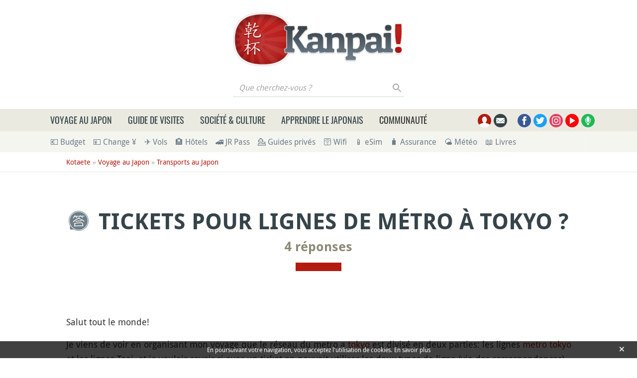

--- FILE ---
content_type: text/html; charset=UTF-8
request_url: https://www.kanpai.fr/voyage-japon/questions/tickets-lignes-metro-tokyo
body_size: 21029
content:
<!DOCTYPE html>
<html lang="fr" dir="ltr" prefix="og: https://ogp.me/ns#">
  <head>
    <meta charset="utf-8" />
    <title>Tickets pour lignes de métro à Tokyo ?</title>
    <meta name="description" content="Salut tout le monde! Je viens de voir en organisant mon voyage que le réseau du metro a tokyo est divisé en deux parties: les lignes metro tokyo et les lignes Toei, et je voulais savoir si avec un ticket on pouvait..." />
<link rel="canonical" href="https://www.kanpai.fr/voyage-japon/questions/tickets-lignes-metro-tokyo" />
<link rel="shortlink" href="https://www.kanpai.fr/node/2537" />
<meta name="robots" content="max-snippet:-1, max-image-preview:large" />
<meta name="viewport" content="width=device-width, initial-scale=1.0" />
<meta property="og:site_name" content="Kanpai" />
<meta property="og:type" content="article" />
<meta property="og:url" content="https://www.kanpai.fr/voyage-japon/questions/tickets-lignes-metro-tokyo" />
<meta property="og:title" content="Tickets pour lignes de métro à Tokyo ?" />
<meta property="og:description" content="Salut tout le monde! Je viens de voir en organisant mon voyage que le réseau du metro a tokyo est divisé en deux parties: les lignes metro tokyo et les lignes Toei, et je voulais savoir si avec un ticket on pouvait..." />
<meta property="og:image" content="https://www.kanpai.fr/themes/custom/kanpai/assets/images/logos/kotaete-opengraph.jpg" />
<meta name="twitter:card" content="summary" />
<meta name="twitter:description" content="Salut tout le monde! Je viens de voir en organisant mon voyage que le réseau du metro a tokyo est divisé en deux parties: les lignes metro tokyo et les lignes Toei, et je voulais savoir si avec un ticket on pouvait..." />
<meta name="twitter:title" content="Tickets pour lignes de métro à Tokyo ?" />
<meta name="twitter:url" content="https://www.kanpai.fr/voyage-japon/questions/tickets-lignes-metro-tokyo" />
<meta name="twitter:image" content="https://www.kanpai.fr/themes/custom/kanpai/assets/images/logos/kotaete-opengraph.jpg" />
<link rel="dns-prefetch" href="https://cdn.onesignal.com" />
<link rel="preload" as="font" href="/themes/custom/kanpai/assets/fonts/DroidSans-Regular.woff2" type="font/woff2" crossorigin="anonymous" />
<link rel="preload" as="font" href="/themes/custom/kanpai/assets/fonts/DroidSans-Bold.woff2" type="font/woff2" crossorigin="anonymous" />
<link rel="preload" as="font" href="/themes/custom/kanpai/assets/fonts/Oswald-Regular.woff2" type="font/woff2" crossorigin="anonymous" />
<link rel="preload" as="font" href="/themes/custom/kanpai/assets/fonts/Oswald-Medium.woff2" type="font/woff2" crossorigin="anonymous" />
<meta name="MobileOptimized" content="width" />
<meta name="HandheldFriendly" content="true" />
<script type="application/ld+json">{"@context":"https:\/\/schema.org\/","@type":"BreadcrumbList","itemListElement":[{"@type":"ListItem","position":1,"name":"Kotaete","item":"https:\/\/www.kanpai.fr\/kotaete-questions-reponses-japon"},{"@type":"ListItem","position":2,"name":"Voyage au Japon","item":"https:\/\/www.kanpai.fr\/voyage-au-japon\/questions"},{"@type":"ListItem","position":3,"name":"Transports au Japon","item":"https:\/\/www.kanpai.fr\/voyage-japon\/transports\/questions"}]}</script>
<link rel="dns-prefetch" href="https://s.kanpai.fr" />
<script type="application/ld+json">{"@context":"https:\/\/schema.org\/","@type":"Question","name":"Tickets pour lignes de m\u00e9tro \u00e0 Tokyo ?","url":"https:\/\/www.kanpai.fr\/voyage-japon\/questions\/tickets-lignes-metro-tokyo","headline":"Tickets pour lignes de m\u00e9tro \u00e0 Tokyo ?","dateModified":"2015-01-08","description":"Salut tout le monde! Je viens de voir en organisant mon voyage que le r\u00e9seau du metro a tokyo est divis\u00e9 en deux parties: les lignes metro tokyo et les lignes Toei, et je voulais savoir si avec un ticket on pouvait...","author":{"@type":"Person","name":"math"}}</script>
<link rel="apple-touch-icon" sizes="180x180" href="/themes/custom/kanpai/assets/images/favicon/apple-touch-icon.png" />
<link rel="icon" type="image/png" sizes="32x32" href="/themes/custom/kanpai/assets/images/favicon/favicon-32x32.png" />
<link rel="icon" type="image/png" sizes="16x16" href="/themes/custom/kanpai/assets/images/favicon/favicon-16x16.png" />
<link rel="manifest" href="/themes/custom/kanpai/assets/images/favicon/site.webmanifest" />
<link rel="mask-icon" href="/themes/custom/kanpai/assets/images/favicon/safari-pinned-tab.svg" color="#b41b0f" />
<link rel="shortcut icon" href="/themes/custom/kanpai/assets/images/favicon/favicon.ico" />
<meta name="msapplication-TileColor" content="#ffffff" />
<meta name="msapplication-config" content="/themes/custom/kanpai/assets/images/favicon/browserconfig.xml" />
<meta name="theme-color" content="#ffffff" />
<style>.icon-container{width:1.25rem;height:1.25rem}svg.icon{width:100%;height:100%}.main-header .brand.logo{height:6.875rem}.main-header .brand.logo img{max-height:100%}.main-header .search-block-form{display:flex}.main-header .search-box__button{width:1.6875rem;height:1.75rem}#primary-menu-container{height:45px}.secondary-menu-container{padding-top:.5rem;padding-bottom:.5rem}@media (min-width:768px) and (max-width:991.98px){.main-header .logo-pan .brand.logo{height:4.1875rem}}@media (min-width:992px) and (max-width:1199.98px){.main-header .logo-pan .brand.logo{height:5.8125rem}}</style>
<link rel="preload" href="/themes/custom/kanpai/assets/css/theme.critical.css?szp5j8" as="style" /><link rel="stylesheet" href="/themes/custom/kanpai/assets/css/theme.critical.css?szp5j8" /><noscript><style>#primary-menu{position:absolute;top:280px;width:100%}</style>
</noscript>
  </head>
  <body class="path-node page-node-type-kotaete">
    
      <div class="dialog-off-canvas-main-canvas" data-off-canvas-main-canvas>
      <!-- Header-->
  <header class="main-header position-relative">
          <!-- Logo & ads -->
      <div class="container">
        <div class="pt-3 pb-1 py-sm-4">
          <div class="row align-items-center justify-content-center">
            <div class="logo-container col-auto  order-1 order-md-0">
                              <div class="brand logo">
                  <a href="/" title="Logo Kanpai.fr" rel="home" class="site-branding__logo d-block h-100">
                    <img src="/themes/custom/kanpai/logo.jpg" title="Logo Kanpai.fr" alt="Logo Kanpai.fr"/>
                  </a>
                </div>
                                            <div class="search-box__container mt-2">
                  <form class="kanpai-search-api-light-block-form search-form search-block-form container-inline form-inline justify-content-end" data-drupal-selector="kanpai-search-api-light-block-form" action="/voyage-japon/questions/tickets-lignes-metro-tokyo" method="post" id="kanpai-search-api-light-block-form" accept-charset="UTF-8">
  <div class="js-form-item form-item form-group js-form-type-search form-type-search js-form-item-keys form-item-keys form-no-label flex-fill">
      <label for="edit-keys" class="sr-only">Que cherchez-vous ?</label>
  
  
  
  <input title="Saisir les termes à rechercher." placeholder="Que cherchez-vous ?" data-drupal-selector="edit-keys" type="search" id="edit-keys" name="keys" value="" maxlength="128" class="form-search form-control" />


  
  
  
  </div>
<input autocomplete="off" data-drupal-selector="form-ssvnmhanztxq7nwlnieerh1wtaznmas88ylnx4knsag" type="hidden" name="form_build_id" value="form-sSVNmhaNZTXQ7NwlNieerh1WtaznMas88YLnx4knsag" class="form-control" />
<input data-drupal-selector="edit-kanpai-search-api-light-block-form" type="hidden" name="form_id" value="kanpai_search_api_light_block_form" class="form-control" />
<div data-drupal-selector="edit-actions" class="form-actions js-form-wrapper form-wrapper" id="edit-actions"><button data-twig-suggestion="search_results_submit" class="search-box__button button js-form-submit form-submit btn p-0" id="search-submit" data-drupal-selector="edit-submit" type="submit" name="op" value="Rechercher">
  <div class="search-icon"></div>
</button>
</div>

</form>

                </div>
                          </div>
                                                </div>
        </div>
      </div>
      <!-- End Logo & ads -->
    
          <!-- Primary navbar container -->
      <div class="bg-sand-light" id="primary-menu-container">
      </div>
      <!-- End Primary navbar container -->
    
          <!-- Secondary navbar -->
      <div class="bg-sand-lighter">
        <div class="container">
          <div class="px-lg-2 px-xl-3">
            <nav class="secondary-menu-container position-relative">
  <ul id="secondary-menu" class="menu nav navbar-nav flex-nowrap align-items-center position-relative">

    
                <li class="pr-2">
        <a href="/calculer-budget-voyage-japon" onclick="kga_track_event(&#039;Maillage interne&#039;, &#039;Calcul budget voyage&#039;, &#039;Depuis sous-barre menu&#039;);" title="Calculer votre budget de voyage au Japon">💶 Budget</a>
      </li>
                <li class="pr-2 px-2">
        <a href="/change-euro-yen-guide" onclick="kga_track_event(&#039;Maillage interne&#039;, &#039;Landing page Change Yens&#039;, &#039;Depuis sous-barre menu&#039;);" title="Changer ses Euros en Yens au meilleur prix : le guide complet">💴 Change ¥</a>
      </li>
                <li class="pr-2 px-2">
        <a href="/boutique/promotions-vols-japon-billets-avion-concours-gratuit" onclick="kga_track_event(&#039;Maillage interne&#039;, &#039;Landing page Avion&#039;, &#039;Depuis sous-barre menu&#039;);" title="Promotions vols Japon : billets d’avion moins chers">✈️ Vols</a>
      </li>
                <li class="pr-2 px-2">
        <a href="/voyage-japon/hebergement-japon-guide" onclick="kga_track_event(&#039;Maillage interne&#039;, &#039;Landing page Hébergement&#039;, &#039;Depuis sous-barre menu&#039;);" title="Hébergement au Japon : guide complet et bons plans">🏨 Hôtels</a>
      </li>
                <li class="pr-2 px-2">
        <a href="/japon/japan-rail-pass.html" onclick="kga_track_event(&#039;Maillage interne&#039;, &#039;Landing page JR Pass&#039;, &#039;Depuis sous-barre menu&#039;);" title="Japan Rail Pass : où l’acheter le moins cher ?">🚄 JR Pass</a>
      </li>
                <li class="pr-2 px-2">
        <a href="/voyage-japon/guide-prive-accompagnateur-francophone" onclick="kga_track_event(&#039;Maillage interne&#039;, &#039;Keikaku accompagnements&#039;, &#039;Depuis sous-barre menu&#039;);" title="Keikaku : guides-accompagnateurs bilingues au Japon">💁 Guides privés</a>
      </li>
                <li class="pr-2 px-2">
        <a href="/voyage-japon/acceder-internet-24h24-japon" onclick="kga_track_event(&#039;Maillage interne&#039;, &#039;Pocket Wifi&#039;, &#039;Depuis sous-barre menu&#039;);" title="Pocket Wifi pour Internet illimité au Japon">🛜 Wifi</a>
      </li>
                <li class="pr-2 px-2">
        <a href="/voyage-japon/esim-internet" onclick="kga_track_event(&#039;Maillage interne&#039;, &#039;esim&#039;, &#039;Depuis sous-barre menu&#039;);" title="Internet sur son smartphone au Japon">📱 eSim</a>
      </li>
                <li class="pr-2 px-2">
        <a href="/voyage-japon/assurance-assistance" onclick="kga_track_event(&#039;Maillage interne&#039;, &#039;Assurance&#039;, &#039;Depuis sous-barre menu&#039;);" title="Assurance et assistance pour le Japon">🧳 Assurance</a>
      </li>
                <li class="pr-2 px-2">
        <a href="/meteo-japon-previsions" onclick="kga_track_event(&#039;Maillage interne&#039;, &#039;Météo Japon&#039;, &#039;Depuis sous-barre menu&#039;);" title="Météo au Japon">🌤 Météo</a>
      </li>
                <li class="pr-2 px-2">
        <a href="/boutique" onclick="kga_track_event(&#039;Maillage interne&#039;, &#039;Page boutique&#039;, &#039;Depuis sous-barre menu&#039;);" title="Livres de voyage au Japon et eBooks d&#039;apprentissage du japonais">📖 Livres</a>
      </li>
      </ul>
</nav>
          </div>
        </div>
      </div>
      <!-- End Secondary navbar -->
      </header>
  <!--End Header -->

  <!-- layout -->
  <main id="wrapper" class="position-relative">
              
          <!-- breadcrumb -->
        <div class="breadcrumb-container py-2 mb-2">
    <div class="container">
      <div class="row justify-content-xl-center">
        <div class="col-xl-22">
          <nav aria-label="breadcrumb">
            <ul class="breadcrumb list-unstyled">
                              <li>
                                      <a href="/kotaete-questions-reponses-japon">Kotaete</a>
                                                        &nbsp;»
                                  </li>
                              <li>
                                      <a href="/voyage-au-japon/questions">Voyage au Japon</a>
                                                        &nbsp;»
                                  </li>
                              <li>
                                      <a href="/voyage-japon/transports/questions">Transports au Japon</a>
                                                    </li>
                          </ul>
          </nav>
        </div>
      </div>
    </div>
  </div>

      <!-- End breadcrumb -->
    
          <!--- Start content -->
      <div class="content-layout position-relative">
                          
          <div>
    <div class="container">
      <div class="row article-content justify-content-xl-center mb-4">
        <div class="col-xl-22">

                                    <h1 class="mb-2 text-center text-secondary page-title" ><img src="https://www.kanpai.fr/themes/custom/kanpai/assets/images/logos/kotaete.png" alt="" title="">Tickets pour lignes de métro à Tokyo ?</h1>
            
                  <h2 class="subtitle mb-3 text-center">
      <a href="#comments">
                  4 réponses              </a>
    </h2>
  
                                      
            <div class="separator"></div>
          
          

                    
            <!--Highlighted-->
      <div class="container ">
      <div class="row">
        <div class="col-24">
                      <div data-drupal-messages-fallback class="hidden"></div>

                  </div>
      </div>
    </div>
    <!--End Highlighted-->

                                                
                                                                            
                        
                                          <div class="mt-5" id="node-content">
                  
            <div><p>Salut tout le monde!</p>
<p>Je viens de voir en organisant mon voyage que le réseau du metro a <a href="/tokyo" title="Guide de voyage à Tokyo">tokyo</a> est divisé en deux parties: les lignes <a href="/voyage-japon/guide-train-metro-tokyo" title="Guide du métro à Tokyo">metro tokyo</a> et les lignes Toei, et je voulais savoir si avec un ticket on pouvait utiliser les deux types de ligne (via des correspondances) ou est-ce qu'il faut acheter 2 tickets?</p>
<p>Voila merci d'avance de vos rep :)</p>
</div>
      
                </div>
                                    
                    
        </div>
      </div>
    </div>

      <div class="container">
    <div class="row justify-content-xl-center">
      <div class="col-xl-22">
        <div class="entity-by d-flex flex-wrap align-items-center justify-content-left fs-16 pt-3 mx-n-gutters">
                      <span class="mx-3">
              <span class="icon-container d-inline-flex">
                <svg class="icon">
                  <use xlink:href="/themes/custom/kanpai/assets/images/sprite.svg?szp5j8#auteur"></use>
                </svg>
              </span>
                              <span>Par math</span>
                          </span>
                    <span class="mx-3">
            <span class="icon-container d-inline-flex">
              <svg class="icon">
                <use xlink:href="/themes/custom/kanpai/assets/images/sprite.svg?szp5j8#date-publication"></use>
              </svg>
            </span>
            <span>Publié le 02 septembre 2013</span>
          </span>
                      <span class="mx-3">
            <span class="icon-container d-inline-flex">
              <svg class="icon">
                <use xlink:href="/themes/custom/kanpai/assets/images/sprite.svg?szp5j8#auteur"></use>
              </svg>
            </span>
            <span class="d-inline-flex">Thématiques associées :</span>
            <ul class="d-inline list-inline mb-0 related-topics">
                              <li class="list-inline-item"><a href="/metro-japon">Métro au Japon</a></li>
                          </ul>
          </span>
                  </div>
      </div>
    </div>
  </div>

    
      <div class="container">
    <div class="row justify-content-xl-center">
      <div class="col-xl-22 d-flex align-items-center justify-content-left flex-wrap">
                  <div class="mt-5 mb-3">
            <div class="rating-container d-flex flex-wrap align-items-center">
  <span class="label h6 d-inline-flex mb-0 mt-1 mr-2">Question intéressante ?</span>
  <div class="d-flex align-items-center flex-wrap">
    <div class="rating d-inline-flex mr-2  "
         data-stars="4"
         data-entity="2537"
         data-entity-type="node"
    >
      <svg class="icon star" data-rating="1">
        <use xlink:href="/themes/custom/kanpai/assets/images/sprite.svg?szp5j8#star"></use>
      </svg>
      <svg class="icon star" data-rating="2">
        <use xlink:href="/themes/custom/kanpai/assets/images/sprite.svg?szp5j8#star"></use>
      </svg>
      <svg class="icon star" data-rating="3">
        <use xlink:href="/themes/custom/kanpai/assets/images/sprite.svg?szp5j8#star"></use>
      </svg>
      <svg class="icon star" data-rating="4">
        <use xlink:href="/themes/custom/kanpai/assets/images/sprite.svg?szp5j8#star"></use>
      </svg>
      <svg class="icon star" data-rating="5">
        <use xlink:href="/themes/custom/kanpai/assets/images/sprite.svg?szp5j8#star"></use>
      </svg>
    </div>
    <div class="average-rating-container inline d-inline-flex align-items-center mt-1">
      <span class="average-rating font-weight-bold"><span>4</span>/5</span>
      <span class="total-vote fs-16 ml-2">
        (1 vote)      </span>
      <span class="my-vote d-none fs-16 ml-2">
          </span>
    </div>
  </div>
</div>

          </div>
                <div class="infos-plus infos-plus-beige">
          <div class="icon-container">
            <svg class="icon">
              <use xlink:href="/themes/custom/kanpai/assets/images/sprite.svg?szp5j8#attention"></use>
            </svg>
          </div>
          <div>
            Cette question et les réponses ci-après sont proposées par la communauté des membres Kanpai dans le cadre du module Kotaete. Elles ne reflètent pas nécessairement le point de vue de la rédaction de Kanpai.
          </div>
        </div>
      </div>
    </div>
  </div>

    </div>
          
  
                                                                                
    
    
                  
    
    
    
      <section  id="comments" class="py-5">
      <div  class="container" >
                          <h2 class="h2 text-uppercase text-secondary text-center">Les 4 réponses à la question posée</h2>
                <div class="separator"></div>
                  <section>

  
<div data-comment-user-id="0" id="comment-23203" class="mb-5 comment js-comment by-anonymous">
    <mark class="d-none" data-comment-timestamp="1378139764"></mark>
  <div class="row">
    <div class="comment-author-informations col-sm-6 col-md-5 col-lg-4 text-center d-flex justify-content-around justify-content-sm-start align-items-sm-center flex-sm-column">
      <img class="rounded-circle lazy" alt="" data-src="/sites/default/files/styles/thumbnail/public/default_images/avatar-default.jpg" />


      <div>
        <div class="js-form-item form-item form-group js-form-type-item form-type-item js-form-item- form-item- form-no-label flex-fill">
  
  
  
  
<span class="d-inline-block align-middle author">spot2001</span>

  
  
  
  </div>

        <span class="d-block small">
          02 septembre 2013
          <br/>
          18:36
        </span>
      </div>
    </div>
    <div class="col-sm-18 col-md-19 col-lg-20">
      <div class="comment-body bg-sand-lighter mt-3 mt-sm-0 px-3 pt-3 pb-1 mb-2 position-relative">
      <p>Ce sont 2 compagnies différentes.<br>
1 ticket acheté à une borne "toei" sera refusé pour l'accès au réseau "Tokyo meteo" et vice et versa</p>

    </div>
<ul class="links inline"><li class="comment-reply"><span data-pid="23203">Répondre</span></li></ul><div class="rating-container d-flex flex-wrap align-items-center">
  <span class="label h6 d-inline-flex mb-0 mt-1 mr-2">Réponse utile ?</span>
  <div class="d-flex align-items-center flex-wrap">
    <div class="rating d-inline-flex mr-2  "
         data-stars="4"
         data-entity="23203"
         data-entity-type="comment"
    >
      <svg class="icon star" data-rating="1">
        <use xlink:href="/themes/custom/kanpai/assets/images/sprite.svg?szp5j8#star"></use>
      </svg>
      <svg class="icon star" data-rating="2">
        <use xlink:href="/themes/custom/kanpai/assets/images/sprite.svg?szp5j8#star"></use>
      </svg>
      <svg class="icon star" data-rating="3">
        <use xlink:href="/themes/custom/kanpai/assets/images/sprite.svg?szp5j8#star"></use>
      </svg>
      <svg class="icon star" data-rating="4">
        <use xlink:href="/themes/custom/kanpai/assets/images/sprite.svg?szp5j8#star"></use>
      </svg>
      <svg class="icon star" data-rating="5">
        <use xlink:href="/themes/custom/kanpai/assets/images/sprite.svg?szp5j8#star"></use>
      </svg>
    </div>
    <div class="average-rating-container inline d-inline-flex align-items-center mt-1">
      <span class="average-rating font-weight-bold"><span>4</span>/5</span>
      <span class="total-vote fs-16 ml-2">
        (2 votes)      </span>
      <span class="my-vote d-none fs-16 ml-2">
          </span>
    </div>
  </div>
</div>

    </div>
  </div>
</div>

<div data-comment-user-id="66" id="comment-23207" class="mb-5 comment js-comment">
    <mark class="d-none" data-comment-timestamp="1378149183"></mark>
  <div class="row">
    <div class="comment-author-informations col-sm-6 col-md-5 col-lg-4 text-center d-flex justify-content-around justify-content-sm-start align-items-sm-center flex-sm-column">
      <a href="/membre/shifty"><img class="rounded-circle lazy" alt="" data-src="/sites/default/files/styles/thumbnail/public/avatars/picture-66-1409822886.jpg" />

</a>
      <div>
        <div class="js-form-item form-item form-group js-form-type-item form-type-item js-form-item- form-item- form-no-label flex-fill">
  
  
  
  
<a class="d-inline-block align-middle author" title="Voir le profil utilisateur." href="/membre/shifty">shifty</a>  <span class="svg-container d-inline-block align-top">
    <svg class="icon">
      <use xlink:href="/themes/custom/kanpai/assets/images/sprite.svg?szp5j8#member"></use>
    </svg>
  </span>


  
  
  
  </div>

        <span class="d-block small">
          02 septembre 2013
          <br/>
          21:13
        </span>
      </div>
    </div>
    <div class="col-sm-18 col-md-19 col-lg-20">
      <div class="comment-body bg-sand-lighter mt-3 mt-sm-0 px-3 pt-3 pb-1 mb-2 position-relative">
      <p>La réponse est en 5 lettres: <a href="/voyage-japon/carte-suica" title="Carte Suica">SUICA</a><br>
Avec cette carte, plus besoin de tickets et ça ne coute pas plus cher..<br>
Une petite recherche dans Kanpai et tu auras tous les détails.</p>

    </div>
<ul class="links inline"><li class="comment-reply"><span data-pid="23207">Répondre</span></li></ul><div class="rating-container d-flex flex-wrap align-items-center">
  <span class="label h6 d-inline-flex mb-0 mt-1 mr-2">Réponse utile ?</span>
  <div class="d-flex align-items-center flex-wrap">
    <div class="rating d-inline-flex mr-2  "
         data-stars="0"
         data-entity="23207"
         data-entity-type="comment"
    >
      <svg class="icon star" data-rating="1">
        <use xlink:href="/themes/custom/kanpai/assets/images/sprite.svg?szp5j8#star"></use>
      </svg>
      <svg class="icon star" data-rating="2">
        <use xlink:href="/themes/custom/kanpai/assets/images/sprite.svg?szp5j8#star"></use>
      </svg>
      <svg class="icon star" data-rating="3">
        <use xlink:href="/themes/custom/kanpai/assets/images/sprite.svg?szp5j8#star"></use>
      </svg>
      <svg class="icon star" data-rating="4">
        <use xlink:href="/themes/custom/kanpai/assets/images/sprite.svg?szp5j8#star"></use>
      </svg>
      <svg class="icon star" data-rating="5">
        <use xlink:href="/themes/custom/kanpai/assets/images/sprite.svg?szp5j8#star"></use>
      </svg>
    </div>
    <div class="average-rating-container inline d-none align-items-center mt-1">
      <span class="average-rating font-weight-bold"><span></span>/5</span>
      <span class="total-vote fs-16 ml-2">
        ( vote)      </span>
      <span class="my-vote d-none fs-16 ml-2">
          </span>
    </div>
  </div>
</div>

    </div>
  </div>
</div>

<div data-comment-user-id="0" id="comment-23210" class="mb-5 comment js-comment by-anonymous">
    <mark class="d-none" data-comment-timestamp="1378158715"></mark>
  <div class="row">
    <div class="comment-author-informations col-sm-6 col-md-5 col-lg-4 text-center d-flex justify-content-around justify-content-sm-start align-items-sm-center flex-sm-column">
      <img class="rounded-circle lazy" alt="" data-src="/sites/default/files/styles/thumbnail/public/default_images/avatar-default.jpg" />


      <div>
        <div class="js-form-item form-item form-group js-form-type-item form-type-item js-form-item- form-item- form-no-label flex-fill">
  
  
  
  
<span class="d-inline-block align-middle author">Gunter</span>

  
  
  
  </div>

        <span class="d-block small">
          02 septembre 2013
          <br/>
          23:51
        </span>
      </div>
    </div>
    <div class="col-sm-18 col-md-19 col-lg-20">
      <div class="comment-body bg-sand-lighter mt-3 mt-sm-0 px-3 pt-3 pb-1 mb-2 position-relative">
      <p>Il existe un ticket à la journée pour les 2 types mais franchement, il y a seulement 4 lignes TOEI, et tu peux très facilement les éviter. Dans ce cas il existe des tickets 1 jour "one day ticket" et surtout des tickets 2 jours "two day tickets" à 980 <a href="/change-euro-yen-guide" title="Change Euros - Yens">yens</a> ce qui fait moins de 8 euros pour 2 jours en illimité METRO. 980 yens ça représente entre 4 et 5 tickets simple, donc ce <a href="/japon/japan-rail-pass.html" title="Japan Rail Pass">pass</a> 2 jours c'est le top quand tu restes sur Tokyo.<br>
Ces pass 2 jours je les achète à <a href="/chiba/aeroport-tokyo-narita" title="Aéroport de Narita à Tokyo">Narita</a> airport, je ne sais pas si on peut les acheter à Tokyo.</p>

    </div>
<ul class="links inline"><li class="comment-reply"><span data-pid="23210">Répondre</span></li></ul><div class="rating-container d-flex flex-wrap align-items-center">
  <span class="label h6 d-inline-flex mb-0 mt-1 mr-2">Réponse utile ?</span>
  <div class="d-flex align-items-center flex-wrap">
    <div class="rating d-inline-flex mr-2  "
         data-stars="4"
         data-entity="23210"
         data-entity-type="comment"
    >
      <svg class="icon star" data-rating="1">
        <use xlink:href="/themes/custom/kanpai/assets/images/sprite.svg?szp5j8#star"></use>
      </svg>
      <svg class="icon star" data-rating="2">
        <use xlink:href="/themes/custom/kanpai/assets/images/sprite.svg?szp5j8#star"></use>
      </svg>
      <svg class="icon star" data-rating="3">
        <use xlink:href="/themes/custom/kanpai/assets/images/sprite.svg?szp5j8#star"></use>
      </svg>
      <svg class="icon star" data-rating="4">
        <use xlink:href="/themes/custom/kanpai/assets/images/sprite.svg?szp5j8#star"></use>
      </svg>
      <svg class="icon star" data-rating="5">
        <use xlink:href="/themes/custom/kanpai/assets/images/sprite.svg?szp5j8#star"></use>
      </svg>
    </div>
    <div class="average-rating-container inline d-inline-flex align-items-center mt-1">
      <span class="average-rating font-weight-bold"><span>4</span>/5</span>
      <span class="total-vote fs-16 ml-2">
        (1 vote)      </span>
      <span class="my-vote d-none fs-16 ml-2">
          </span>
    </div>
  </div>
</div>

    </div>
  </div>
</div>

<div data-comment-user-id="0" id="comment-23212" class="mb-5 comment js-comment by-anonymous">
    <mark class="d-none" data-comment-timestamp="1378164811"></mark>
  <div class="row">
    <div class="comment-author-informations col-sm-6 col-md-5 col-lg-4 text-center d-flex justify-content-around justify-content-sm-start align-items-sm-center flex-sm-column">
      <img class="rounded-circle lazy" alt="" data-src="/sites/default/files/styles/thumbnail/public/default_images/avatar-default.jpg" />


      <div>
        <div class="js-form-item form-item form-group js-form-type-item form-type-item js-form-item- form-item- form-no-label flex-fill">
  
  
  
  
<span class="d-inline-block align-middle author">apprendrelejaponais</span>

  
  
  
  </div>

        <span class="d-block small">
          03 septembre 2013
          <br/>
          01:33
        </span>
      </div>
    </div>
    <div class="col-sm-18 col-md-19 col-lg-20">
      <div class="comment-body bg-sand-lighter mt-3 mt-sm-0 px-3 pt-3 pb-1 mb-2 position-relative">
      <p>achete une carte pasmo ou suica</p>

    </div>
<ul class="links inline"><li class="comment-reply"><span data-pid="23212">Répondre</span></li></ul><div class="rating-container d-flex flex-wrap align-items-center">
  <span class="label h6 d-inline-flex mb-0 mt-1 mr-2">Réponse utile ?</span>
  <div class="d-flex align-items-center flex-wrap">
    <div class="rating d-inline-flex mr-2  "
         data-stars="0"
         data-entity="23212"
         data-entity-type="comment"
    >
      <svg class="icon star" data-rating="1">
        <use xlink:href="/themes/custom/kanpai/assets/images/sprite.svg?szp5j8#star"></use>
      </svg>
      <svg class="icon star" data-rating="2">
        <use xlink:href="/themes/custom/kanpai/assets/images/sprite.svg?szp5j8#star"></use>
      </svg>
      <svg class="icon star" data-rating="3">
        <use xlink:href="/themes/custom/kanpai/assets/images/sprite.svg?szp5j8#star"></use>
      </svg>
      <svg class="icon star" data-rating="4">
        <use xlink:href="/themes/custom/kanpai/assets/images/sprite.svg?szp5j8#star"></use>
      </svg>
      <svg class="icon star" data-rating="5">
        <use xlink:href="/themes/custom/kanpai/assets/images/sprite.svg?szp5j8#star"></use>
      </svg>
    </div>
    <div class="average-rating-container inline d-none align-items-center mt-1">
      <span class="average-rating font-weight-bold"><span></span>/5</span>
      <span class="total-vote fs-16 ml-2">
        ( vote)      </span>
      <span class="my-vote d-none fs-16 ml-2">
          </span>
    </div>
  </div>
</div>

    </div>
  </div>
</div>


      <h4 class="mb-3" id="comment-form-title" data-new="Ajouter un commentaire" data-answer="Répondre à la réponse laissée par @user">Ajouter un commentaire</h4>
    <form class="comment-comment-form comment-form comment-notify-form" data-user-info-from-browser data-drupal-selector="comment-form" action="/voyage-japon/questions/tickets-lignes-metro-tokyo?field_name=comment" method="post" id="comment-form" accept-charset="UTF-8">
  <div class="row row-cols-1 row-cols-md-2 no-gutters"><div class="pr-md-2"><div class="js-form-item form-item form-group js-form-type-textfield form-type-textfield js-form-item-name form-item-name flex-fill">
      <label for="edit-name" class="js-form-required">Votre nom <span class="form-required" title="Ce champs est requis">*</span></label>
  
  
  
  <input data-drupal-default-value="Anonyme" data-drupal-selector="edit-name" aria-describedby="edit-name--description" type="text" id="edit-name" name="name" value="" maxlength="60" class="form-text required form-control" required="required" aria-required="true" />


  
  
  
      <small id="edit-name--description" class="description form-text text-muted">
      Inscrit sur le site ? <a href="/espace-membre?destination=/voyage-japon/questions/tickets-lignes-metro-tokyo%23comment-form">Identifiez-vous</a>, sinon <a href="/espace-membre/inscription">inscrivez-vous !</a>
    </small>
  </div>
</div><div class="pl-md-2"><div class="js-form-item form-item form-group js-form-type-email form-type-email js-form-item-mail form-item-mail flex-fill">
      <label for="edit-mail" class="js-form-required">Courriel <span class="form-required" title="Ce champs est requis">*</span></label>
  
  
  
  <input data-drupal-selector="edit-mail" aria-describedby="edit-mail--description" type="email" id="edit-mail" name="mail" value="" maxlength="64" class="form-email required form-control" required="required" aria-required="true" />


  
  
  
      <small id="edit-mail--description" class="description form-text text-muted">
      Le contenu de ce champ sera maintenu privé et ne sera pas affiché publiquement.
    </small>
  </div>
</div></div><input autocomplete="off" data-drupal-selector="form-va0ihizgivnrbhcu4lzw5egm7lnw39btbo86okrg0jm" type="hidden" name="form_build_id" value="form-va0IHIzGiVNrBhcu4Lzw5EGM7LNw39BTbO86OkrG0jM" class="form-control" />
<input data-drupal-selector="edit-comment-comment-form" type="hidden" name="form_id" value="comment_comment_form" class="form-control" />
<input data-drupal-selector="edit-pid" type="hidden" name="pid" value="" class="form-control" />
<div class="js-form-item form-item form-group js-form-type-textfield form-type-textfield js-form-item-zip-code form-item-zip-code flex-fill">
      <label for="edit-zip-code">Zip Code</label>
  
  
  
  <input data-drupal-selector="edit-zip-code" type="text" id="edit-zip-code" name="zip-code" value="" maxlength="128" class="form-text form-control" />


  
  
  
  </div>
<div class="field--type-text-long field--name-comment-body field--widget-text-textarea js-form-wrapper form-wrapper" data-drupal-selector="edit-comment-body-wrapper" id="edit-comment-body-wrapper">      <div class="js-text-format-wrapper js-form-item form-item">
  <div class="js-form-item form-item form-group js-form-type-textarea form-type-textarea js-form-item-comment-body-0-value form-item-comment-body-0-value flex-fill">
      <label for="edit-comment-body-0-value" class="js-form-required">Commentaire <span class="form-required" title="Ce champs est requis">*</span></label>
  
  
  
  <div>
  <textarea class="js-text-full text-full form-textarea required form-control" data-drupal-selector="edit-comment-body-0-value" aria-describedby="edit-comment-body-0--description" id="edit-comment-body-0-value" name="comment_body[0][value]" rows="5" cols="60" placeholder="" required="required" aria-required="true"></textarea>
</div>


  
  
  
  </div>
<div class="js-filter-wrapper js-form-wrapper form-wrapper" data-drupal-selector="edit-comment-body-0-format" id="edit-comment-body-0-format"></div>

      <small class="js-text-full text-full" data-drupal-selector="edit-comment-body-0" id="edit-comment-body-0--description">La publicité est interdite. Un lien vers votre site / blog est autorisé uniquement s'il se justifie dans votre réponse, auquel cas un lien retour vers Kanpai.fr est exigé.</small>
  </div>

  </div>
<div class="js-form-item form-item form-check js-form-type-checkbox form-type-checkbox js-form-item-notify form-item-notify flex-fill">
  
  
  
  <input class="comment-notify form-checkbox form-check-input" data-drupal-selector="edit-notify" type="checkbox" id="edit-notify" name="notify" value="1" />


  
      <label class="form-check-label option" for="edit-notify">Me notifier quand de nouveaux commentaires sont publiés</label>
  
  
  </div>
<input class="comment-notify-type form-control" data-drupal-selector="edit-notify-type" type="hidden" name="notify_type" value="1" />
<div class="js-form-item form-item form-check js-form-type-checkbox form-type-checkbox js-form-item-subscribe form-item-subscribe flex-fill">
  
  
  
  <input data-drupal-selector="edit-subscribe" type="checkbox" id="edit-subscribe" name="subscribe" value="1" class="form-checkbox form-check-input" />


  
      <label class="form-check-label option" for="edit-subscribe">Inscrivez-moi à la newsletter Kanpai</label>
  
  
  </div>
<div data-drupal-selector="edit-actions" class="form-actions js-form-wrapper form-wrapper" id="edit-actions--2">  <button  data-drupal-selector="edit-submit" type="submit" id="edit-submit--2" name="op" value="Publier" class="button button--primary js-form-submit form-submit btn btn-secondary">Publier</button>
</div>

</form>

  
</section>

                                        </div>
    </section>
      
    
        
                                        
    
                                    
                                            
                                            
                                            
                                            
                                        
  
                                            
                                                
    
              
                  
    
    
    
      <aside  class="relateds-destinations-container bg-sand-lighter mt-5 py-5">
      <div  class="container" >
                          <h3 class="h2 text-uppercase text-secondary text-center">Destinations associées</h3>
                <div class="separator"></div>
                                
            <div class="row small-gutters flex-nowrap flex-sm-wrap position-relative wrap-with-glider justify-content-center" >
                  <div class="col-md-12 col-lg-8 mb-4 related-white position-relative">
          <div class="bg-white h-100 d-flex flex-column position-relative">
                                                      <a href="/tokyo" onclick="kga_track_event(&#039;Maillage interne&#039;, &#039;Kotaete - destination&#039;, &#039;Position 1&#039;);">
                            <img class=" lazy" alt="" loading="lazy" data-src="/sites/default/files/styles/a_voir/public/uploads/2020/02/tokyo-sky-deck-5.jpg" />


                              </a>
                                      <div class="title-container mt-3 py-2">
              <h4 class="text-primary mt-auto mb-0 h3">
                                  <a href="/tokyo" onclick="kga_track_event(&#039;Maillage interne&#039;, &#039;Kotaete - destination&#039;, &#039;Position 1&#039;);">
                                Tokyo
                                  </a>
                              </h4>
              <span class="font-weight-bold text-secondary fs-19">
                L&#039;extraordinaire capitale japonaise aux mille facettes
              </span>
            </div>
            <div class="data-container py-4 text-secondary">
                            Tokyo est la capitale du Japon ainsi que la plus grande préfecture du pays, composée de 23 arrondissements. L…
            </div>
                        <div class="data-container pb-4 mt-auto">
              <span class="d-block mb-1 text-sand-darker small">
                L'avis Kanpai
              </span>
              <div class="kanpai-rate d-flex">
                                  <div class="mr-1 positive-small"></div>
                                  <div class="mr-1 positive-small"></div>
                                  <div class="mr-1 positive-small"></div>
                                  <div class="mr-1 positive-small"></div>
                                  <div class="mr-1 positive-small"></div>
                              </div>
            </div>
                      </div>
        </div>
            </div>

                                        </div>
    </aside>
      
                                                      
    
              
                  
    
    
    
      <aside  class="relateds-container py-5">
      <div  class="container" >
                          <h3 class="h2 text-uppercase text-secondary text-center">Articles liés</h3>
                <div class="separator"></div>
                                          
      <div class="row small-gutters flex-nowrap flex-sm-wrap position-relative wrap-with-glider glider-track" >
                  <div class="col-md-12  mb-3 related-sand-dark position-relative">
          <div class="bg-sand-light h-100 p-4">
            <div class="row text-center text-lg-left">
                              <div class="mb-4 mx-auto col-lg-10 mb-lg-0">
                                      <a href="/japon/japan-rail-pass.html" onclick="kga_track_event(&#039;Maillage interne&#039;, &#039;Article connexe&#039;, &#039;Position 1&#039;);">
                                    <img class="rounded-circle lazy" alt="" loading="lazy" data-src="/sites/default/files/styles/guides_pratiques/public/uploads/2022/12/japan-rail-pass-2022-1.jpg" />


                                      </a>
                                  </div>
                            <div class="col-lg-14">
                <h4 class="text-primary mt-auto mb-0">
                                      <a href="/japon/japan-rail-pass.html" onclick="kga_track_event(&#039;Maillage interne&#039;, &#039;Article connexe&#039;, &#039;Position 1&#039;);">
                                    Japan Rail Pass : où l’acheter le moins cher ?
                                      </a>
                                  </h4>
                <div class="data-container text-secondary pt-4">
                  Le Japan Rail Pass (ou JRP) est un forfait de transport pour les lignes de la compagnie nationale Japan…
                </div>
              </div>
            </div>
          </div>
        </div>
              <div class="col-md-12  mb-3 related-sand-dark position-relative">
          <div class="bg-sand-light h-100 p-4">
            <div class="row text-center text-lg-left">
                              <div class="mb-4 mx-auto col-lg-10 mb-lg-0">
                                      <a href="/voyage-japon/carte-suica" onclick="kga_track_event(&#039;Maillage interne&#039;, &#039;Article connexe&#039;, &#039;Position 2&#039;);">
                                    <img class="rounded-circle lazy" alt="" loading="lazy" data-src="/sites/default/files/styles/guides_pratiques/public/uploads/2013/04/cartes-suica_1.jpg" />


                                      </a>
                                  </div>
                            <div class="col-lg-14">
                <h4 class="text-primary mt-auto mb-0">
                                      <a href="/voyage-japon/carte-suica" onclick="kga_track_event(&#039;Maillage interne&#039;, &#039;Article connexe&#039;, &#039;Position 2&#039;);">
                                    Carte Suica : l&#039;indispensable au Japon
                                      </a>
                                  </h4>
                <div class="data-container text-secondary pt-4">
                  Suica est le nom d'une carte électronique prépayée qui facilite l'utilisation des transports en commun au…
                </div>
              </div>
            </div>
          </div>
        </div>
              <div class="col-md-12  mb-3 related-sand-dark position-relative">
          <div class="bg-sand-light h-100 p-4">
            <div class="row text-center text-lg-left">
                              <div class="mb-4 mx-auto col-lg-10 mb-lg-0">
                                      <a href="/voyage-japon/guide-train-metro-tokyo" onclick="kga_track_event(&#039;Maillage interne&#039;, &#039;Article connexe&#039;, &#039;Position 3&#039;);">
                                    <img class="rounded-circle lazy" alt="" loading="lazy" data-src="/sites/default/files/styles/guides_pratiques/public/uploads/2020/02/tokyo-jr-train-carte-2019-grand.gif" />


                                      </a>
                                  </div>
                            <div class="col-lg-14">
                <h4 class="text-primary mt-auto mb-0">
                                      <a href="/voyage-japon/guide-train-metro-tokyo" onclick="kga_track_event(&#039;Maillage interne&#039;, &#039;Article connexe&#039;, &#039;Position 3&#039;);">
                                    Guide du train et métro à Tokyo
                                      </a>
                                  </h4>
                <div class="data-container text-secondary pt-4">
                  Tokyo, capitale tentaculaire, a tissé son réseau ferré comme une immense toile d'araignée prête à desservir…
                </div>
              </div>
            </div>
          </div>
        </div>
              <div class="col-md-12  mb-3 related-sand-dark position-relative">
          <div class="bg-sand-light h-100 p-4">
            <div class="row text-center text-lg-left">
                              <div class="mb-4 mx-auto col-lg-10 mb-lg-0">
                                      <a href="/voyage-japon/guide-transports-kyoto-bus-metro" onclick="kga_track_event(&#039;Maillage interne&#039;, &#039;Article connexe&#039;, &#039;Position 4&#039;);">
                                    <img class="rounded-circle lazy" alt="" loading="lazy" data-src="/sites/default/files/styles/guides_pratiques/public/uploads/2015/06/plan-bus-kyoto.jpg" />


                                      </a>
                                  </div>
                            <div class="col-lg-14">
                <h4 class="text-primary mt-auto mb-0">
                                      <a href="/voyage-japon/guide-transports-kyoto-bus-metro" onclick="kga_track_event(&#039;Maillage interne&#039;, &#039;Article connexe&#039;, &#039;Position 4&#039;);">
                                    Guides des transports à Kyoto
                                      </a>
                                  </h4>
                <div class="data-container text-secondary pt-4">
                  Le réseau de transport parfois décrié de Kyoto n'offre à vrai dire aucune solution absolue :


	le métro…
                </div>
              </div>
            </div>
          </div>
        </div>
            </div>

                                        </div>
    </aside>
      
    
  
                                                      
    
              
                  
    
    
    
      <aside  class="suggested-questions py-5">
      <div  class="container" >
                          <h3 class="h2 text-uppercase text-secondary text-center">Kotaete vous suggère également ces questions</h3>
                <div class="separator"></div>
                  <ul class="text-center list-unstyled">
      <li class="mb-2">
              <a href="/voyage-japon/questions/passer-dune-carte-suica-jr-pass-meme-parcours-2-compagnies" onclick="kga_track_event(&#039;Maillage interne&#039;, &#039;Kotaete connexe&#039;, &#039;Position 1&#039;);">
              Passer d&#039;une carte Suica à un JR Pass sur le même parcours (2 compagnies) ?
              </a>
          </li>
      <li class="mb-2">
              <a href="/apprendre-japonais/questions/phrase-japonaise-ceder-place-metro" onclick="kga_track_event(&#039;Maillage interne&#039;, &#039;Kotaete connexe&#039;, &#039;Position 2&#039;);">
              Phrase japonaise pour céder sa place dans le métro ?
              </a>
          </li>
      <li class="mb-2">
              <a href="/voyage-japon/questions/recherche-dune-api-transports-commun-japon" onclick="kga_track_event(&#039;Maillage interne&#039;, &#039;Kotaete connexe&#039;, &#039;Position 3&#039;);">
              Recherche d&#039;une API sur les transports en commun au Japon ?
              </a>
          </li>
      <li class="mb-2">
              <a href="/societe-japonaise/questions/salaryman-japonais-jouent-ils-switch-metro" onclick="kga_track_event(&#039;Maillage interne&#039;, &#039;Kotaete connexe&#039;, &#039;Position 4&#039;);">
              Les Salaryman japonais jouent-ils à la Switch dans le métro ?
              </a>
          </li>
      <li class="mb-2">
              <a href="/voyage-japon/questions/prendre-carte-transport-osaka-si-on-deplace-velo" onclick="kga_track_event(&#039;Maillage interne&#039;, &#039;Kotaete connexe&#039;, &#039;Position 5&#039;);">
              Prendre une carte transport à Osaka si on se déplace à vélo ?
              </a>
          </li>
      <li class="mb-2">
              <a href="/voyage-japon/questions/carte-transport-illimite-osaka" onclick="kga_track_event(&#039;Maillage interne&#039;, &#039;Kotaete connexe&#039;, &#039;Position 6&#039;);">
              Carte de transport illimité à Osaka ?
              </a>
          </li>
  </ul>

                                        </div>
    </aside>
      



              </div>
      <!---End content -->
      </main>
  <!-- End layout -->

  <!-- Main footer -->
  <footer class="main-footer text-white pt-5 pb-4 mt-5 bg-secondary position-relative">
    <!-- Back to top -->
    <div id="to-top" class="position-absolute ml-auto mr-auto"></div>
    <!-- End Back to top -->

          <!-- Footer Menu -->
      <div class="footer-menu mt-2 mb-4">
        <div class="container font-weight-bold">
          <ul class="d-flex justify-content-center list-unstyled flex-wrap">
  <!-- Copyright -->
  <li  class="pl-2 pr-3 position-relative"> Kanpai ©2000-2026</li>
  <!-- End Copyright -->
                  <li class="pl-2 pr-3 position-relative">
                <a href="/a-propos">À propos</a>
      </li>
                <li class="pl-2 pr-3 position-relative">
                                  <a href="https://boutique.kanpai.fr/tip" target="_blank">Faire un don</a>
      </li>
                <li class="pl-2 pr-3 position-relative">
                <a href="https://www.kanpai.fr/newsletter">Newsletter</a>
      </li>
                <li class="pl-2 pr-3 position-relative">
                <a href="/mentions-legales">Mentions légales</a>
      </li>
                <li class="pl-2 pr-3 position-relative">
                <a href="/contact">Contact</a>
      </li>
                <li class="pl-2 pr-3 position-relative">
                <a href="/sites-amis">Sites amis</a>
      </li>
                <li class="pl-2 pr-3 position-relative">
                <a href="/plan-du-site">Plan du site</a>
      </li>
      </ul>
        </div>
      </div>
      <!-- End Footer Menu -->
    
          <!-- Footer content -->
      <div class="footer-content">
        <div class="container">
          <div class="row justify-content-center">
            <div class="col-lg-18 text-center">
              <p>Si Kanpai vous a aidé ou renseigné d'une manière ou d'une autre, nous serions très heureux que vous partagiez le site autour de vous !</p>

            </div>
          </div>
        </div>
      </div>
      <!-- End Footer content -->
      </footer>
  <!--End Main footer -->

  <!-- Primary menu -->
  <div id="primary-menu">
    <div class="container">
      <div class="row align-items-center justify-content-xl-center">
                  <!-- Navigation -->
          <div id="main-menu" class="col-6 col-xl-18">
            <nav aria-label="Main" class="d-flex">
  <div id="main-menu-button-container" class="d-sm-inline-flex d-xl-none c-pointer align-items-center h-100">
    <div class="main-menu-button">
      <div class="custom-menu-toggle openMenu">
        <nav id="mobile-menu">
          <div class="mobile-menu-back bg-sand">Retour</div>
<div id="close-mobile-menu"><div></div></div>
<ul id="mobile-menu-items"></ul>
        </nav>
      </div>
    </div>
    <div class="d-none d-sm-block ml-3 text-uppercase">
      Menu
    </div>
  </div>
  <div class="desktop-menu-container d-none d-xl-block">
    <ul class="m-0 p-0 d-flex">
      <li>
<span class="text-uppercase primary-item"><a href="/voyage-au-japon" class="d-block px-2 px-xl-3">Voyage au Japon</a></span>
<div class="sub container bg-sand py-3">
  <div class="row">
    <ul class="col">
      <li>
        <span class="head-title text-primary d-block mb-3">Guides de voyage</span>
        <ul class="m-0 p-0">
          <li><a href="/avion-aeroports-japon">Avion et aéroports</a></li>
          <li><a href="/voyage-japon/hebergement">Hébergement</a></li>
          <li><a href="/voyage-japon/transports">Transports</a></li>
          <li><a href="/voyage-japon/telephone-internet">Téléphone et Internet</a></li>
          <li><a href="/budget-argent-japon">Budget et argent</a></li>
                      <li><a href="/itineraires-circuits-japon">Itinéraires</a></li>
                    <li><a href="/voyage-japon/cuisine-japonaise">Cuisine</a></li>
          <li><a href="/shopping-souvenirs-japon">Shopping et souvenirs</a></li>
          <li><a href="/voyager-japon-avec-enfants">Voyager avec enfants</a></li>
        </ul>
      </li>
    </ul>
    <ul class="col">
      <li>
        <span class="head-title text-primary d-block mb-3">Informations pratiques</span>
        <ul class="m-0 p-0">
          <li class="pb-2">
            <span>
              <span class="font-weight-bold">Saisons:</span>
              <a href="/printemps-japon">printemps</a> /
              <a href="/ete-japon">été</a> /
              <a href="/automne-japon">automne</a> /
              <a href="/hiver-japon">hiver</a>
            </span>
          </li>
          <li><a href="/meteo-japon-previsions">Prévisions météo</a></li>
          <li><a href="/societe-japonaise/decalage-horaire-japon">Décalage horaire</a></li>
          <li><a href="/bagages-japon">Bagages</a></li>
          <li><a href="/fetes-japonaises">Fêtes japonaises</a></li>
          <li><a href="/seismes-tsunami-japon">Catastrophes naturelles</a></li>
                      <li><a href="/change-euro-yen-guide">Cours du Yen</a></li>
                    <li><a href="/douane-import-japonais">Douane et import</a></li>
          <li><a href="/coronavirus-covid-19-japon">Covid-19</a></li>
          <li>
            <a href="/voyage-japon/travaux-fermetures">
              Travaux et fermetures
            </a>
          </li>
        </ul>
      </li>
    </ul>
    <ul class="col">
      <li>
        <span class="head-title text-primary d-block mb-3">Calendrier des événements</span>
        <ul class="m-0 p-0">
                      <li class="pb-1 unstyled">
              <span class="font-weight-bold">22 janvier</span> -- Journée du riz au curry (non férié)
            </li>
                      <li class="py-1 unstyled">
              <span class="font-weight-bold">24 janvier</span> -- Festival Yamayaki au Mont Wakakusa, Nara
            </li>
                      <li class="py-1 unstyled">
              <span class="font-weight-bold">3 février</span> -- Setsubun : fête non fériée du lancer de haricots qui célèbre l&#039;arrivée du printemps
            </li>
                      <li class="py-1 unstyled">
              <span class="font-weight-bold">11 février</span> -- Kenkoku (Kinen) no Hi, le jour de la Fondation du Japon (férié)
            </li>
                      <li class="py-1 unstyled">
              <span class="font-weight-bold">14 février</span> -- Saint-Valentin au Japon
            </li>
                      <li class="py-1 unstyled">
              <span class="font-weight-bold">20 février</span> -- Jour du Kabuki (non férié)
            </li>
                  </ul>
        <span class="d-block text-center mt-3">
          <a href="/calendrier-japon" class="btn btn-primary">
            Tout le calendrier
          </a>
        </span>
      </li>
    </ul>
        <ul class="col">
      <li>
        <span class="head-title text-primary d-block mb-3">Livres de voyage au Japon</span>
        <img class="lazy mb-3" data-src="https://www.kanpai.fr/modules/custom/kanpai_menu/images/ebooks.jpg" alt="" title="" />
        <p>
          Toutes les informations à connaître pour organiser votre séjour au Japon dans les meilleures conditions, de la préparation à l'arrivée sur place, en passant par la sélection des visites jusqu'à la constitution de votre itinéraire.
        </p>
        <span class="d-block text-center">
          <a href="/boutique/pack-voyage-au-japon" class="btn btn-primary">
            Présentation complète
          </a>
        </span>
      </li>
    </ul>
      </div>
</div>
</li>
      <li>
<span class="text-uppercase primary-item"><a href="/voyage-japon/visites" class="d-block px-2 px-xl-3">Guide de visites</a></span>
<div class="sub container bg-sand py-3">
  <div class="row">
    <ul class="col">
      <li>
        <span class="head-title text-primary d-block mb-3">Visites au Japon</span>
        <ul class="m-0 p-0">
          <li class="pb-2">
            <span>
              <span class="font-weight-bold"><a href="/tokyo">Tokyo</a>                  (<a href="/best-of-tokyo">best-of</a>) :
                              </span>
              <a href="/shinjuku">Shinjuku</a>,
              <a href="/shibuya">Shibuya</a>,
              <a href="/harajuku">Harajuku</a>,
              <a href="/asakusa">Asakusa</a>,
              <a href="/akihabara">Akihabara</a>,
              <a href="/odaiba">Odaiba</a>,
              <a href="/ikebukuro">Ikebukuro</a>,
              <a href="/ueno">Ueno</a>,
              <a href="/tokyo/roppongi">Roppongi</a>,
              <a href="/chiyoda">Chiyoda</a>,
              <a href="/ryogoku-tokyo">Ryogoku</a>...
            </span>
          </li>
          <li class="py-2">
            <span>
              <span><span class="font-weight-bold">Autour</span> de la capitale :</span>
              <a href="/kamakura">Kamakura</a>,
              <a href="/nikko">Nikko</a>,
              <a href="/hakone">Hakone</a>,
              <a href="/mont-fuji">Mont Fuji</a>,
              <a href="/mont-takao">Mont Takao</a>,
              <a href="/yokohama">Yokohama</a>...
            </span>
          </li>
          <li class="py-2">
            <span>
              <span>Le <span class="font-weight-bold"><a href="/kansai">Kansai :</a></span></span>
              <a href="/kyoto">Kyoto</a>
                              (<a href="/best-of-kyoto">best-of</a>),
              <a href="/nara">Nara</a>,
              <a href="/osaka">Osaka</a>,
              <a href="/mont-koya">Mont Koya</a>,
              <a href="/himeji">Himeji</a>,
              <a href="/kobe">Kobe</a>,
              <a href="/kinosaki-onsen">Kinosaki</a>,
              <a href="/kumano-kodo">Kumano Kodo</a>,
              <a href="/ise">Ise</a>...
            </span>
          </li>
          <li class="py-2">
            <span>
              <span class="font-weight-bold"><a href="/alpes-japonaises">Alpes japonaises :</a></span>
              <a href="/kanazawa">Kanazawa</a>,
              <a href="/matsumoto">Matsumoto</a>,
              <a href="/takayama">Takayama</a>,
              <a href="/shirakawa-go">Shirakawa-go</a>,
              <a href="/nakasendo-randonnee-magome-tsumago">Nakasendo</a>,
              <a href="/route-alpine-tateyama-kurobe">Route Alpine</a>...
            </span>
          </li>
          <li class="py-2">
            <span>
              <span>À <span class="font-weight-bold">l'ouest :</span></span>
              <a href="/hiroshima">Hiroshima</a>,
              <a href="/miyajima">Miyajima</a>,
              <a href="/shikoku">Shikoku</a>,
              <a href="/onomichi">Onomichi</a>,
              <a href="/shikoku/naoshima">Naoshima</a>,
              <a href="/izumo-taisha">Izumo</a>,
              <a href="/kurashiki">Kurashiki</a>,
              <a href="/matsue">Matsue</a>...
            </span>
          </li>
          <li class="py-2">
            <span>
              <span>Le <span class="font-weight-bold">sud :</span></span>
              <a href="/kyushu">Kyushu</a>,
              <a href="/okinawa">Okinawa</a>,
              <a href="/yakushima">Yakushima</a>...
            </span>
          </li>
          <li class="py-2">
            <span>
              <span>Le <span class="font-weight-bold">nord :</span></span>
              <a href="/hokkaido">Hokkaido</a>,
              <a href="/tohoku">Tohoku</a>...
            </span>
          </li>
        </ul>
      </li>
    </ul>
    <ul class="col">
      <li>
        <span class="head-title text-primary d-block mb-3">Carte du Japon</span>
        <a href="/carte-voyages-japon">
          <img class="lazy mb-3" data-src="https://www.kanpai.fr/modules/custom/kanpai_menu/images/carte.png" alt="" title=""/>
        </a>
      </li>
    </ul>
    <ul class="col">
      <li>
        <span class="head-title text-primary d-block mb-3">Types de visites</span>
        <ul class="m-0 p-0">
          <li><a href="/temples-sanctuaires-japonais">Temples et sanctuaires</a></li>
          <li><a href="/jardins-japonais-parcs">Jardins et parcs</a></li>
          <li><a href="/chateaux-japonais">Châteaux</a></li>
          <li><a href="/randonnees-excursions-japon">Randonnées et excursions</a></li>
          <li><a href="/observatoires-japon">Observatoires</a></li>
          <li><a href="/onsen-bains-publics-japon">Bains publics (onsen et sento)</a></li>
          <li><a href="/plages-japon">Plages</a></li>
          <li><a href="/musees-japon">Musées</a></li>
          <li><a href="/matsuri-festivals-japon">Festivals (matsuri)</a></li>
          <li><a href="/parcs-attractions-japon">Parcs d'attraction</a></li>
          <li><a href="/marches-japon">Marchés</a></li>
          <li><a href="/japon-pas-cher" class="d-inline-block">Japon pas cher</a> / <a href="/japon-luxe" class="d-inline-block">Luxe</a></li>
        </ul>
      </li>
    </ul>
          <ul class="col">
        <li>
          <span class="head-title text-primary d-block mb-3">Agence de voyages Japon</span>
          <img class="lazy mb-3" data-src="https://www.kanpai.fr/modules/custom/kanpai_menu/images/keikaku.png" alt="" title=""/>
          <p>
            <strong>Keikaku</strong> est une agence de voyages spécialiste du Japon qui propose différents services :
          </p>
          <ul class="square p-0">
            <li class="unstyled mb-2">
              <a href="https://keikaku.fr/sejours/sur-mesure" target="_blank" onclick="kga_track_event('Affiliation', 'Keikaku séjours', 'Depuis Menu');">
                Séjours sur-mesure
              </a>
            </li>
            <li class="unstyled mb-2">
              <a href="https://keikaku.fr/japan-rail-pass" target="_blank" onclick="kga_track_event('Affiliation', 'Commande JR Pass Keikaku', 'Depuis Menu');">
                Japan Rail Pass
              </a>
            </li>
            <li class="unstyled mb-2">
              <a href="https://keikaku.fr/guide-prive" target="_blank" onclick="kga_track_event('Affiliation', 'Keikaku accompagnements', 'Depuis Menu');">
                Guides francophones privés
              </a>
            </li>
            <li class="unstyled mb-2">
              <a href="https://keikaku.fr/pocket-wifi" target="_blank" onclick="kga_track_event('Affiliation', 'Keikaku Wifi', 'Depuis Menu');">
                Pocket Wifi
              </a>
            </li>
            <li class="unstyled mb-2">
              <a href="https://keikaku.fr/carte-suica" target="_blank" onclick="kga_track_event('Affiliation', 'Commande Suica Keikaku', 'Depuis Menu');">
                Cartes Suica
              </a>
            </li>
            <li class="unstyled mb-2">
              <a href="https://keikaku.fr/traduction-permis-conduire-japon" target="_blank" onclick="kga_track_event('Affiliation', 'Keikaku Traduction Permis', 'Depuis Menu');">
                Traduction de permis de conduire
              </a>
            </li>
          </ul>
          <span class="d-block text-center mt-4">
          <a href="https://keikaku.fr" class="btn btn-primary" target="_blank" onclick="kga_track_event('Affiliation', 'Keikaku accueil', 'Depuis Menu');">
            Découvrir Keikaku
          </a>
        </span>
        </li>
      </ul>
      </div>
</div>
</li>
      <li>
<span class="text-uppercase primary-item"><a href="/societe-japonaise" class="d-block px-2 px-xl-3">Société & culture</a></span>
<div class="sub container bg-sand py-3">
  <div class="row">
    <ul class="col">
      <li>
        <span class="head-title text-primary d-block mb-3"><a href="/vivre-japon">Vivre au Japon</a></span>
        <ul class="m-0 p-0">
          <li><a href="/visas-japon">Visas</a></li>
          <li><a href="/sortir-soir-japon">Sortir le soir</a></li>
          <li><a href="/travailler-japon">Travailler</a></li>
          <li><a href="/femmes-japon">Femmes</a></li>
          <li><a href="/mode-japonaise">Mode</a></li>
          <li><a href="/sante-japon">Santé</a></li>
        </ul>
      </li>
    </ul>
    <ul class="col">
      <li>
        <span class="head-title text-primary d-block mb-3">
          Culture traditionnelle
        </span>
        <ul class="m-0 p-0">
          <li><a href="/religion-spiritualite-japon">Religion et spiritualité</a></li>
                      <li><a href="/contes-legendes-japonaises">Contes et légendes</a></li>
            <li><a href="/histoire-japon">Histoire du Japon</a></li>
                    <li><a href="/arts-japonais-histoire">Arts et histoire</a></li>
          <li><a href="/tatouages-japon">Tatouages</a></li>
          <li><a href="/litterature-japonaise">Littérature</a></li>
        </ul>
      </li>
    </ul>
    <ul class="col">
      <li>
        <span class="head-title text-primary d-block mb-3">
          Culture populaire
        </span>
        <ul class="m-0 p-0">
                      <li><a href="/manga" class="d-inline-block">Mangas</a>
              /
              <a href="/anime" class="d-inline-block">Animés</a></li>
                    <li><a href="/films-japonais" class="d-inline-block">Films</a>
            /
            <a href="/films-animation-japonais" class="d-inline-block">Films d'animation</a></li>
          <li><a href="/musique-japonaise">Musique</a></li>
                      <li class="pt-2">
              <span class="font-weight-bold">Sagas :</span>
              <ul class="square p-0 mt-1">
                <li class="unstyled mb-2"><a href="/one-piece">One Piece</a></li>
                <li class="unstyled mb-2"><a href="/naruto">Naruto</a></li>
                <li class="unstyled mb-2"><a href="/dragon-ball">Dragon Ball</a></li>
                <li class="unstyled mb-2"><a href="/studio-ghibli">Studio Ghibli</a></li>
              </ul>
            </li>
                  </ul>
      </li>
    </ul>
    <ul class="col">
      <li>
        <span class="head-title text-primary d-block mb-3">
          Découvertes
        </span>
        <ul class="m-0 p-0">
                    <li><a href="/blog/podcast-japon">Podcasts</a></li>
                    <li><a href="/photos-japon" class="d-inline-block">Photos</a>
            /
            <a href="/videos-japon" class="d-inline-block">Vidéos</a></li>
          <li><a href="/japon-insolite">Japon insolite</a></li>
          <li><a href="/kawaii">Kawaii</a></li>
          <li><a href="/cosplay">Cosplay</a></li>
          <li><a href="/animaux-japonais">Animaux</a></li>
        </ul>
      </li>
    </ul>
  </div>
</div>


</li>
      <li>
<span class="text-uppercase primary-item"><a href="/apprendre-le-japonais" class="d-block px-2 px-xl-3">Apprendre le japonais</a></span>
<div class="sub container bg-sand py-3">
  <div class="row">
    <ul class="col">
      <li>
        <span class="head-title text-primary d-block mb-3">Langue japonaise</span>
        <ul class="m-0 p-0">
          <li><a href="/apprendre-japonais/traductions-japonais-francais">Traductions</a></li>
                    <li><a href="/etudier-japon">Étudier au Japon</a></li>
                    <li><a href="/apprendre-japonais/kana-kanji">Kana & Kanji</a></li>
                      <li><a href="/apprendre-japonais/jlpt">JLPT</a></li>
                              <li><a href="/apprendre-japonais/quelques-insultes-japonais">Insultes</a></li>
        </ul>
      </li>
    </ul>
    <ul class="col">
      <li>
        <span class="head-title text-primary d-block mb-3"><a href="/apprendre-japonais/cours-japonais">Cours de japonais</a></span>
        <ul class="m-0 p-0">
          <li><a href="/apprendre-japonais/suffixes-honorifiques-japonais-san-kun-chan">Les suffixes (san, kun, chan...)</a></li>
          <li><a href="/apprendre-japonais/se-presenter-hajimemashite">Se présenter</a></li>
          <li><a href="/apprendre-japonais/bonjour-au-revoir">Bonjour et au revoir</a></li>
          <li><a href="/apprendre-japonais/comment-dire-oui-non-japonais">Oui et non</a></li>
          <li><a href="/apprendre-japonais/merci-de-rien-svp" class="d-inline-block">Remercier</a> / <a href="/apprendre-japonais/comment-sexcuser-japonais" class="d-inline-block">S'excuser</a></li>
          <li><a href="/apprendre-japonais/comment-compter-japonais" class="d-inline-block">Compter</a> / <a href="/apprendre-japonais/comment-donner-age-japonais" class="d-inline-block">Donner son âge</a></li>
          <li><a href="/apprendre-japonais/comment-donner-date-japonais" class="d-inline-block">La date</a> / <a href="/apprendre-japonais/comment-donner-lheure-japonais" class="d-inline-block">L'heure</a></li>
          <li><a href="/apprendre-japonais/dire-je-taime-japonais">Je t'aime</a></li>
          <li><a href="/apprendre-japonais/comment-dire-joyeux-anniversaire-japonais">Joyeux anniversaire</a></li>
          <li><a href="/apprendre-japonais/comment-souhaiter-bon-appetit-japonais">Bon appétit</a></li>
          <li><a href="/apprendre-japonais/ecrire-prenom">Écrire son prénom</a></li>
        </ul>
      </li>
    </ul>
    <ul class="col">
      <li>
        <span class="head-title text-primary d-block mb-3">Kana : hiragana / katakana</span>
        <img class="lazy mb-3" data-src="https://www.kanpai.fr/modules/custom/kanpai_menu/images/kana.jpg" alt="" title=""/>
        <p>
          À la base de l'écriture japonaise, Les kanas doivent être connus sur le bout des doigts.<br />Notre méthode vous propose de bien les apprendre dans un temps record, et les retenir sur le long terme.
        </p>
        <span class="d-block text-center">
          <a href="/boutique/apprendre-kana-en-3-jours-hiragana-katakana" class="btn btn-primary">
            Découvrir la méthode
          </a>
        </span>
      </li>
    </ul>
        <ul class="col">
      <li>
        <span class="head-title text-primary d-block mb-3">Guide de conversation au Japon</span>
        <img class="lazy mb-3" data-src="https://www.kanpai.fr/modules/custom/kanpai_menu/images/guide-conversation.jpg"  alt="" title=""/>
        <p>
          Plus de 300 phrases traduites en japonais et prononcées en audio, dans les 12 situations les plus courantes rencontrées par les voyageurs au Japon, pour vous assurer de bien gérer les situations d'échange à l'oral au Japon.
        </p>
        <span class="d-block text-center">
          <a href="/boutique/guide-conversation-touristes-japon" class="btn btn-primary">
            Découvrir le guide
          </a>
        </span>
      </li>
    </ul>
      </div>
</div>
</li>
      <li>
<span class="text-uppercase primary-item c-default">
  <span class="d-block px-2 px-xl-3">Communauté</span>
</span>
<div class="sub container bg-sand py-3">
  <div class="row">
    <div class="col d-flex flex-column">
      <span class="head-title text-primary d-block mb-3"><a href="/kotaete-questions-reponses-japon">Kotaete (questions-réponses)</a></span>
      <span class="d-block text-center">
        <img class="lazy mb-3" data-src="https://www.kanpai.fr/modules/custom/kanpai_menu/images/kotaete.png"  alt="" title="" />
      </span>
      <p>
        Avec Kotaete, notre module <strong>questions-réponses</strong>, soumettez toutes vos interrogations liées au Japon à la communauté Kanpai et partagez vos connaissances.
      </p>
      <span class="d-block text-center mt-auto">
        <a href="/kotaete/poser-une-question" class="btn btn-primary">
          Poser une question
        </a>
      </span>
    </div>
    <div class="col d-flex flex-column">
      <span class="head-title text-primary d-block mb-3"><a href="/isshoni-trouver-compagnons-voyage-japon">Isshoni (compagnons de voyage)</a></span>
      <span class="d-block text-center">
        <img class="lazy mb-3" data-src="https://www.kanpai.fr/modules/custom/kanpai_menu/images/isshoni.png"  alt="" title="" />
      </span>
      <p>
        Avec Isshoni, qui signifie "ensemble" en japonais, trouvez des compagnons pour partager du temps sur l'archipel en indiquant vos disponibilités et préférences au Japon.
      </p>
      <span class="d-block text-center mt-auto">
        <a href="/isshoni/rechercher-des-compagnons" class="btn btn-primary">
          Chercher un compagnon de voyage
        </a>
      </span>
    </div>
    <div class="col d-flex flex-column">
        <span class="head-title text-primary d-block mb-3"><a href="/user">Mon espace membre</a></span>
      <span class="d-block text-center">
          <img class="lazy mb-3" data-src="https://www.kanpai.fr/modules/custom/kanpai_menu/images/kanpai.png" alt="" title="" />
        </span>
      <p>
        Créez votre compte Kanpai pour gérer votre profil et récupérer votre historique de participation (questions, réponses).
      </p>
      <span class="d-block text-center mt-auto">
                      <a href="/espace-membre/inscription" class="btn btn-primary mr-3">
            Inscription
          </a>
                    <a href="/espace-membre/liste" class="btn btn-secondary">
            Liste des membres
          </a>
        </span>
    </div>
  </div>
</div>
</li>
    </ul>
  </div>
</nav>

          </div>
                <!-- End Navigation -->
                  <!-- Social -->
          <div class="col-18 col-xl-6 social text-right">
            

  <a href="/espace-membre" class="account d-inline-block rounded-circle">
  <svg  class="icon fill-white">
    <use xlink:href="/themes/custom/kanpai/assets/images/sprite.svg?szp5j8#account"></use>
  </svg>
</a>

<a href="/newsletter" class="newsletter icon-container mr-3 d-inline-block rounded-circle" title="Newsletter Kanpai">
  <svg  class="icon fill-white">
    <use xlink:href="/themes/custom/kanpai/assets/images/sprite.svg?szp5j8#newsletter"></use>
  </svg>
</a>
      <a href="https://www.facebook.com/kanpai.fr" class="facebook icon-container d-inline-block rounded-circle"
       title="Kanpai sur Facebook"  rel="noopener" target="_blank">
      <svg  class="icon fill-white">
        <use xlink:href="/themes/custom/kanpai/assets/images/sprite.svg?szp5j8#facebook"></use>
      </svg>
    </a>
        <a href="https://twitter.com/KanpaiFR" class="twitter icon-container d-inline-block rounded-circle"
       title="Kanpai sur Twitter"  rel="noopener" target="_blank">
      <svg  class="icon fill-white">
        <use xlink:href="/themes/custom/kanpai/assets/images/sprite.svg?szp5j8#twitter"></use>
      </svg>
    </a>
        <a href="https://www.instagram.com/kanpai.fr/" class="instagram icon-container d-inline-block rounded-circle"
       title="Kanpai sur Instagram"  rel="noopener" target="_blank">
      <svg  class="icon fill-white">
        <use xlink:href="/themes/custom/kanpai/assets/images/sprite.svg?szp5j8#instagram"></use>
      </svg>
    </a>
        <a href="https://www.youtube.com/user/Kanpaifr" class="youtube icon-container d-inline-block rounded-circle"
       title="Kanpai sur YouTube"  rel="noopener" target="_blank">
      <svg  class="icon fill-white">
        <use xlink:href="/themes/custom/kanpai/assets/images/sprite.svg?szp5j8#youtube"></use>
      </svg>
    </a>
        <a href="https://kanpai-japon.lepodcast.fr/" class="podcast icon-container d-inline-block rounded-circle"
       title="Podcast Kanpai"  rel="noopener" target="_blank">
      <svg  class="icon fill-white">
        <use xlink:href="/themes/custom/kanpai/assets/images/sprite.svg?szp5j8#podcast"></use>
      </svg>
    </a>
            </div>
          <!-- End Social -->
              </div>
    </div>
  </div>
  <!-- End Primary menu -->

  </div>

    
  </body>
</html>
<link rel="stylesheet" media="all" href="/sites/default/files/css/css_bI1CITr6aqkrW6HsgxSz0tmU92uXPCP0pRVFItzzPXg.css" />
<link rel="stylesheet" media="all" href="/sites/default/files/css/css_Q599YCHBXbW3n1uiIZq4RggNGIcEyhFg7PNIUImDoCc.css" />

<script src="/sites/default/files/js/js_gE59-vU_FyycXs9dOaFRddt-2FSEdRvMeaKu_nfkc2o.js"></script>

<script type="application/json" data-drupal-selector="drupal-settings-json">{"path":{"baseUrl":"\/","scriptPath":null,"pathPrefix":"","currentPath":"node\/2537","currentPathIsAdmin":false,"isFront":false,"currentLanguage":"fr"},"pluralDelimiter":"\u0003","suppressDeprecationErrors":true,"kanpaiPush":{"app_id":"778b9066-72b4-41ba-9523-7cda7854b4a6"},"kanpaiEmailHelper":"{\u00221\u0022:{\u0022email\u0022:\u0022@ggmail.com\u0022,\u0022suggestion\u0022:\u0022@gmail.com\u0022},\u00222\u0022:{\u0022email\u0022:\u0022@gmail.om\u0022,\u0022suggestion\u0022:\u0022@gmail.com\u0022},\u00223\u0022:{\u0022email\u0022:\u0022@gmail.fr\u0022,\u0022suggestion\u0022:\u0022@gmail.com\u0022},\u00224\u0022:{\u0022email\u0022:\u0022@mail.com\u0022,\u0022suggestion\u0022:\u0022@gmail.com\u0022},\u00225\u0022:{\u0022email\u0022:\u0022@gmai.com\u0022,\u0022suggestion\u0022:\u0022@gmail.com\u0022},\u00226\u0022:{\u0022email\u0022:\u0022@gmal.com\u0022,\u0022suggestion\u0022:\u0022@gmail.com\u0022},\u00227\u0022:{\u0022email\u0022:\u0022@hotamil.fr\u0022,\u0022suggestion\u0022:\u0022@hotmail.fr\u0022},\u00228\u0022:{\u0022email\u0022:\u0022@hormail.fr\u0022,\u0022suggestion\u0022:\u0022@hotmail.fr\u0022},\u00229\u0022:{\u0022email\u0022:\u0022@homail.fr\u0022,\u0022suggestion\u0022:\u0022@hotmail.fr\u0022},\u002210\u0022:{\u0022email\u0022:\u0022@hotmail.con\u0022,\u0022suggestion\u0022:\u0022@hotmail.com\u0022},\u002211\u0022:{\u0022email\u0022:\u0022@hotamil.com\u0022,\u0022suggestion\u0022:\u0022@hotmail.com\u0022},\u002212\u0022:{\u0022email\u0022:\u0022@hormail.com\u0022,\u0022suggestion\u0022:\u0022@hotmail.com\u0022},\u002213\u0022:{\u0022email\u0022:\u0022@hotmail.om\u0022,\u0022suggestion\u0022:\u0022@hotmail.com\u0022},\u002214\u0022:{\u0022email\u0022:\u0022@homail.com\u0022,\u0022suggestion\u0022:\u0022@hotmail.com\u0022},\u002215\u0022:{\u0022email\u0022:\u0022@icloud.fr\u0022,\u0022suggestion\u0022:\u0022@icloud.com\u0022},\u002216\u0022:{\u0022email\u0022:\u0022@wanafoo.fr\u0022,\u0022suggestion\u0022:\u0022@wanadoo.fr\u0022},\u002217\u0022:{\u0022email\u0022:\u0022.ccom\u0022,\u0022suggestion\u0022:\u0022.com\u0022},\u002218\u0022:{\u0022email\u0022:\u0022.con\u0022,\u0022suggestion\u0022:\u0022.com\u0022},\u002219\u0022:{\u0022email\u0022:\u0022@yahop.com\u0022,\u0022suggestion\u0022:\u0022@yahoo.com\u0022},\u002220\u0022:{\u0022email\u0022:\u0022@yahop.fr\u0022,\u0022suggestion\u0022:\u0022@yahoo.fr\u0022},\u002221\u0022:{\u0022email\u0022:\u0022@ggmail.con\u0022,\u0022suggestion\u0022:\u0022@gmail.com\u0022},\u002222\u0022:{\u0022email\u0022:\u0022hotmal.com\u0022,\u0022suggestion\u0022:\u0022hotmail.com\u0022},\u002223\u0022:{\u0022email\u0022:\u0022hotmal.fr\u0022,\u0022suggestion\u0022:\u0022hotmail.fr\u0022},\u002224\u0022:{\u0022email\u0022:\u0022@yahoo.fr.fr\u0022,\u0022suggestion\u0022:\u0022@yahoo.fr\u0022},\u002225\u0022:{\u0022email\u0022:\u0022@gmail.ci\u0022,\u0022suggestion\u0022:\u0022@gmail.com\u0022},\u002226\u0022:{\u0022email\u0022:\u0022@orage.fr\u0022,\u0022suggestion\u0022:\u0022@orange.fr\u0022},\u002227\u0022:{\u0022email\u0022:\u0022@orange.com\u0022,\u0022suggestion\u0022:\u0022@orange.fr\u0022},\u002228\u0022:{\u0022email\u0022:\u0022.frr\u0022,\u0022suggestion\u0022:\u0022.fr\u0022},\u002229\u0022:{\u0022email\u0022:\u0022.comm\u0022,\u0022suggestion\u0022:\u0022.com\u0022},\u002230\u0022:{\u0022email\u0022:\u0022@orang.fr\u0022,\u0022suggestion\u0022:\u0022@orange.fr\u0022},\u002231\u0022:{\u0022email\u0022:\u0022.ft\u0022,\u0022suggestion\u0022:\u0022.fr\u0022},\u002232\u0022:{\u0022email\u0022:\u0022@gemail.com\u0022,\u0022suggestion\u0022:\u0022@gmail.com\u0022},\u002233\u0022:{\u0022email\u0022:\u0022.cm\u0022,\u0022suggestion\u0022:\u0022.com\u0022},\u002234\u0022:{\u0022email\u0022:\u0022yaoo.com\u0022,\u0022suggestion\u0022:\u0022yahoo.com\u0022},\u002235\u0022:{\u0022email\u0022:\u0022yaoo.fr\u0022,\u0022suggestion\u0022:\u0022yahoo.fr\u0022},\u002236\u0022:{\u0022email\u0022:\u0022.cmo\u0022,\u0022suggestion\u0022:\u0022.com\u0022},\u002237\u0022:{\u0022email\u0022:\u0022yahoo.co\u0022,\u0022suggestion\u0022:\u0022yahoo.com\u0022}}","kanpai_rate_url":"\/rate\/comment\/23203\/","cookieBar":{"notice":"\/mentions-legales"},"mobileMenu":"[{\u0022title\u0022:\u0022\\u27a1\\ufe0f Acc\\u00e8s rapides\u0022,\u0022depth\u0022:0,\u0022items\u0022:[\u0022\u003Ca href=\\\u0022\\\/calculer-budget-voyage-japon\\\u0022 onclick=\\\u0022kga_track_event(\u0026#039;Maillage interne\u0026#039;, \u0026#039;Menu mobile\u0026#039;, \u0026#039;\\\/calculer-budget-voyage-japon\u0026#039;);\\\u0022\u003E\\ud83d\\udcb6 Budget voyage\u003C\\\/a\u003E\u0022,\u0022\u003Ca href=\\\u0022\\\/change-euro-yen-guide\\\u0022 onclick=\\\u0022kga_track_event(\u0026#039;Maillage interne\u0026#039;, \u0026#039;Menu mobile\u0026#039;, \u0026#039;\\\/change-euro-yen-guide\u0026#039;);\\\u0022\u003E\\ud83d\\udcb4 \\u00c9change de Yens\u003C\\\/a\u003E\u0022,\u0022\u003Ca href=\\\u0022\\\/boutique\\\/promotions-vols-japon-billets-avion-concours-gratuit\\\u0022 onclick=\\\u0022kga_track_event(\u0026#039;Maillage interne\u0026#039;, \u0026#039;Menu mobile\u0026#039;, \u0026#039;\\\/boutique\\\/promotions-vols-japon-billets-avion-concours-gratuit\u0026#039;);\\\u0022\u003E\\u2708\\ufe0f Billets d\u0026#039;avion\u003C\\\/a\u003E\u0022,\u0022\u003Ca href=\\\u0022\\\/voyage-japon\\\/hebergement-japon-guide\\\u0022 onclick=\\\u0022kga_track_event(\u0026#039;Maillage interne\u0026#039;, \u0026#039;Menu mobile\u0026#039;, \u0026#039;\\\/voyage-japon\\\/hebergement-japon-guide\u0026#039;);\\\u0022\u003E\\ud83c\\udfe8 H\\u00e9bergement\u003C\\\/a\u003E\u0022,\u0022\u003Ca href=\\\u0022\\\/japon\\\/japan-rail-pass.html\\\u0022 onclick=\\\u0022kga_track_event(\u0026#039;Maillage interne\u0026#039;, \u0026#039;Menu mobile\u0026#039;, \u0026#039;\\\/japon\\\/japan-rail-pass.html\u0026#039;);\\\u0022\u003E\\ud83d\\ude84 Japan Rail Pass\u003C\\\/a\u003E\u0022,\u0022\u003Ca href=\\\u0022\\\/voyage-japon\\\/guide-prive-accompagnateur-francophone\\\u0022 onclick=\\\u0022kga_track_event(\u0026#039;Maillage interne\u0026#039;, \u0026#039;Menu mobile\u0026#039;, \u0026#039;\\\/voyage-japon\\\/guide-prive-accompagnateur-francophone\u0026#039;);\\\u0022\u003E\\ud83d\\udc81 Guides priv\\u00e9s\u003C\\\/a\u003E\u0022,\u0022\u003Ca href=\\\u0022\\\/voyage-japon\\\/acceder-internet-24h24-japon\\\u0022 onclick=\\\u0022kga_track_event(\u0026#039;Maillage interne\u0026#039;, \u0026#039;Menu mobile\u0026#039;, \u0026#039;\\\/voyage-japon\\\/acceder-internet-24h24-japon\u0026#039;);\\\u0022\u003E\\ud83d\\udcf1 Wifi\u003C\\\/a\u003E\u0022,\u0022\u003Ca href=\\\u0022\\\/voyage-japon\\\/assurance-assistance\\\u0022 onclick=\\\u0022kga_track_event(\u0026#039;Maillage interne\u0026#039;, \u0026#039;Menu mobile\u0026#039;, \u0026#039;\\\/voyage-japon\\\/assurance-assistance\u0026#039;);\\\u0022\u003E\\ud83e\\uddf3 Assurance\u003C\\\/a\u003E\u0022,\u0022\u003Ca href=\\\u0022\\\/meteo-japon-previsions\\\u0022 onclick=\\\u0022kga_track_event(\u0026#039;Maillage interne\u0026#039;, \u0026#039;Menu mobile\u0026#039;, \u0026#039;\\\/meteo-japon-previsions\u0026#039;);\\\u0022\u003E\\ud83c\\udf24 M\\u00e9t\\u00e9o\u003C\\\/a\u003E\u0022,\u0022\u003Ca href=\\\u0022\\\/boutique\\\u0022 onclick=\\\u0022kga_track_event(\u0026#039;Maillage interne\u0026#039;, \u0026#039;Menu mobile\u0026#039;, \u0026#039;\\\/boutique\u0026#039;);\\\u0022\u003E\\ud83d\\udcd6 Livres Kanpai\u003C\\\/a\u003E\u0022]},{\u0022title\u0022:\u0022\\ud83d\\uddfe Voyage au Japon\u0022,\u0022depth\u0022:0,\u0022items\u0022:[\u0022\u003Ca href=\\\u0022\\\/avion-aeroports-japon\\\u0022 onclick=\\\u0022kga_track_event(\u0026#039;Maillage interne\u0026#039;, \u0026#039;Menu mobile\u0026#039;, \u0026#039;\\\/avion-aeroports-japon\u0026#039;);\\\u0022\u003EAvion et a\\u00e9roports\u003C\\\/a\u003E\u0022,\u0022\u003Ca href=\\\u0022\\\/voyage-japon\\\/hebergement\\\u0022 onclick=\\\u0022kga_track_event(\u0026#039;Maillage interne\u0026#039;, \u0026#039;Menu mobile\u0026#039;, \u0026#039;\\\/voyage-japon\\\/hebergement\u0026#039;);\\\u0022\u003EH\\u00e9bergement au Japon\u003C\\\/a\u003E\u0022,\u0022\u003Ca href=\\\u0022\\\/voyage-japon\\\/transports\\\u0022 onclick=\\\u0022kga_track_event(\u0026#039;Maillage interne\u0026#039;, \u0026#039;Menu mobile\u0026#039;, \u0026#039;\\\/voyage-japon\\\/transports\u0026#039;);\\\u0022\u003ETransports au Japon\u003C\\\/a\u003E\u0022,\u0022\u003Ca href=\\\u0022\\\/voyage-japon\\\/telephone-internet\\\u0022 onclick=\\\u0022kga_track_event(\u0026#039;Maillage interne\u0026#039;, \u0026#039;Menu mobile\u0026#039;, \u0026#039;\\\/voyage-japon\\\/telephone-internet\u0026#039;);\\\u0022\u003ET\\u00e9l\\u00e9phone et Internet\u003C\\\/a\u003E\u0022,\u0022\u003Ca href=\\\u0022\\\/voyage-japon\\\/cuisine-japonaise\\\u0022 onclick=\\\u0022kga_track_event(\u0026#039;Maillage interne\u0026#039;, \u0026#039;Menu mobile\u0026#039;, \u0026#039;\\\/voyage-japon\\\/cuisine-japonaise\u0026#039;);\\\u0022\u003ECuisine japonaise\u003C\\\/a\u003E\u0022,\u0022\u003Ca href=\\\u0022\\\/shopping-souvenirs-japon\\\u0022 onclick=\\\u0022kga_track_event(\u0026#039;Maillage interne\u0026#039;, \u0026#039;Menu mobile\u0026#039;, \u0026#039;\\\/shopping-souvenirs-japon\u0026#039;);\\\u0022\u003EShopping et souvenirs\u003C\\\/a\u003E\u0022,\u0022\u003Ca href=\\\u0022\\\/voyager-japon-avec-enfants\\\u0022 onclick=\\\u0022kga_track_event(\u0026#039;Maillage interne\u0026#039;, \u0026#039;Menu mobile\u0026#039;, \u0026#039;\\\/voyager-japon-avec-enfants\u0026#039;);\\\u0022\u003EVoyager avec enfants\u003C\\\/a\u003E\u0022,\u0022\u003Ca href=\\\u0022\\\/voyage-japon\\\/meilleure-saison-partir-japon\\\u0022 onclick=\\\u0022kga_track_event(\u0026#039;Maillage interne\u0026#039;, \u0026#039;Menu mobile\u0026#039;, \u0026#039;\\\/voyage-japon\\\/meilleure-saison-partir-japon\u0026#039;);\\\u0022\u003ESaisons japonaises\u003C\\\/a\u003E\u0022,\u0022\u003Ca href=\\\u0022\\\/calendrier-japon\\\u0022 onclick=\\\u0022kga_track_event(\u0026#039;Maillage interne\u0026#039;, \u0026#039;Menu mobile\u0026#039;, \u0026#039;\\\/calendrier-japon\u0026#039;);\\\u0022\u003ECalendrier des \\u00e9v\\u00e9nements\u003C\\\/a\u003E\u0022,\u0022\u003Ca href=\\\u0022\\\/societe-japonaise\\\/decalage-horaire-japon\\\u0022 onclick=\\\u0022kga_track_event(\u0026#039;Maillage interne\u0026#039;, \u0026#039;Menu mobile\u0026#039;, \u0026#039;\\\/societe-japonaise\\\/decalage-horaire-japon\u0026#039;);\\\u0022\u003ED\\u00e9calage horaire au Japon\u003C\\\/a\u003E\u0022,\u0022\u003Ca href=\\\u0022\\\/seismes-tsunami-japon\\\u0022 onclick=\\\u0022kga_track_event(\u0026#039;Maillage interne\u0026#039;, \u0026#039;Menu mobile\u0026#039;, \u0026#039;\\\/seismes-tsunami-japon\u0026#039;);\\\u0022\u003ECatastrophes naturelles\u003C\\\/a\u003E\u0022,\u0022\u003Ca href=\\\u0022\\\/voyage-japon\\\/travaux-fermetures\\\u0022 onclick=\\\u0022kga_track_event(\u0026#039;Maillage interne\u0026#039;, \u0026#039;Menu mobile\u0026#039;, \u0026#039;\\\/voyage-japon\\\/travaux-fermetures\u0026#039;);\\\u0022\u003ETravaux et fermetures au Japon\u003C\\\/a\u003E\u0022]},{\u0022title\u0022:\u0022\\u26e9\\ufe0f Guide de visites\u0022,\u0022depth\u0022:0,\u0022items\u0022:[\u0022\u003Ca href=\\\u0022\\\/voyage-japon\\\/visites\\\u0022 onclick=\\\u0022kga_track_event(\u0026#039;Maillage interne\u0026#039;, \u0026#039;Menu mobile\u0026#039;, \u0026#039;\\\/voyage-japon\\\/visites\u0026#039;);\\\u0022\u003EGuide de visites au Japon\u003C\\\/a\u003E\u0022,\u0022\u003Ca href=\\\u0022\\\/carte-voyages-japon\\\u0022 onclick=\\\u0022kga_track_event(\u0026#039;Maillage interne\u0026#039;, \u0026#039;Menu mobile\u0026#039;, \u0026#039;\\\/carte-voyages-japon\u0026#039;);\\\u0022\u003ECarte du Japon\u003C\\\/a\u003E\u0022,{\u0022title\u0022:\u0022Destinations japonaises\u0022,\u0022depth\u0022:1,\u0022items\u0022:[\u0022\u003Ca href=\\\u0022\\\/tokyo\\\u0022 onclick=\\\u0022kga_track_event(\u0026#039;Maillage interne\u0026#039;, \u0026#039;Menu mobile\u0026#039;, \u0026#039;\\\/tokyo\u0026#039;);\\\u0022\u003ETokyo\u003C\\\/a\u003E\u0022,\u0022\u003Ca href=\\\u0022\\\/best-of-tokyo\\\u0022 onclick=\\\u0022kga_track_event(\u0026#039;Maillage interne\u0026#039;, \u0026#039;Menu mobile\u0026#039;, \u0026#039;\\\/best-of-tokyo\u0026#039;);\\\u0022\u003EBest-of Tokyo\u003C\\\/a\u003E\u0022,\u0022\u003Ca href=\\\u0022\\\/kyoto\\\u0022 onclick=\\\u0022kga_track_event(\u0026#039;Maillage interne\u0026#039;, \u0026#039;Menu mobile\u0026#039;, \u0026#039;\\\/kyoto\u0026#039;);\\\u0022\u003EKyoto\u003C\\\/a\u003E\u0022,\u0022\u003Ca href=\\\u0022\\\/best-of-kyoto\\\u0022 onclick=\\\u0022kga_track_event(\u0026#039;Maillage interne\u0026#039;, \u0026#039;Menu mobile\u0026#039;, \u0026#039;\\\/best-of-kyoto\u0026#039;);\\\u0022\u003EBest-of Kyoto\u003C\\\/a\u003E\u0022,\u0022\u003Ca href=\\\u0022\\\/mont-fuji\\\u0022 onclick=\\\u0022kga_track_event(\u0026#039;Maillage interne\u0026#039;, \u0026#039;Menu mobile\u0026#039;, \u0026#039;\\\/mont-fuji\u0026#039;);\\\u0022\u003EMont Fuji\u003C\\\/a\u003E\u0022,\u0022\u003Ca href=\\\u0022\\\/alpes-japonaises\\\u0022 onclick=\\\u0022kga_track_event(\u0026#039;Maillage interne\u0026#039;, \u0026#039;Menu mobile\u0026#039;, \u0026#039;\\\/alpes-japonaises\u0026#039;);\\\u0022\u003EAlpes japonaises\u003C\\\/a\u003E\u0022,\u0022\u003Ca href=\\\u0022\\\/osaka\\\u0022 onclick=\\\u0022kga_track_event(\u0026#039;Maillage interne\u0026#039;, \u0026#039;Menu mobile\u0026#039;, \u0026#039;\\\/osaka\u0026#039;);\\\u0022\u003EOsaka\u003C\\\/a\u003E\u0022,\u0022\u003Ca href=\\\u0022\\\/nara\\\u0022 onclick=\\\u0022kga_track_event(\u0026#039;Maillage interne\u0026#039;, \u0026#039;Menu mobile\u0026#039;, \u0026#039;\\\/nara\u0026#039;);\\\u0022\u003ENara\u003C\\\/a\u003E\u0022,\u0022\u003Ca href=\\\u0022\\\/hiroshima\\\u0022 onclick=\\\u0022kga_track_event(\u0026#039;Maillage interne\u0026#039;, \u0026#039;Menu mobile\u0026#039;, \u0026#039;\\\/hiroshima\u0026#039;);\\\u0022\u003EHiroshima\u003C\\\/a\u003E\u0022,\u0022\u003Ca href=\\\u0022\\\/miyajima\\\u0022 onclick=\\\u0022kga_track_event(\u0026#039;Maillage interne\u0026#039;, \u0026#039;Menu mobile\u0026#039;, \u0026#039;\\\/miyajima\u0026#039;);\\\u0022\u003EMiyajima\u003C\\\/a\u003E\u0022,\u0022\u003Ca href=\\\u0022\\\/hakone\\\u0022 onclick=\\\u0022kga_track_event(\u0026#039;Maillage interne\u0026#039;, \u0026#039;Menu mobile\u0026#039;, \u0026#039;\\\/hakone\u0026#039;);\\\u0022\u003EHakone\u003C\\\/a\u003E\u0022,\u0022\u003Ca href=\\\u0022\\\/nikko\\\u0022 onclick=\\\u0022kga_track_event(\u0026#039;Maillage interne\u0026#039;, \u0026#039;Menu mobile\u0026#039;, \u0026#039;\\\/nikko\u0026#039;);\\\u0022\u003ENikko\u003C\\\/a\u003E\u0022,\u0022\u003Ca href=\\\u0022\\\/kamakura\\\u0022 onclick=\\\u0022kga_track_event(\u0026#039;Maillage interne\u0026#039;, \u0026#039;Menu mobile\u0026#039;, \u0026#039;\\\/kamakura\u0026#039;);\\\u0022\u003EKamakura\u003C\\\/a\u003E\u0022,\u0022\u003Ca href=\\\u0022\\\/hokkaido\\\u0022 onclick=\\\u0022kga_track_event(\u0026#039;Maillage interne\u0026#039;, \u0026#039;Menu mobile\u0026#039;, \u0026#039;\\\/hokkaido\u0026#039;);\\\u0022\u003EHokkaido\u003C\\\/a\u003E\u0022,\u0022\u003Ca href=\\\u0022\\\/kyushu\\\u0022 onclick=\\\u0022kga_track_event(\u0026#039;Maillage interne\u0026#039;, \u0026#039;Menu mobile\u0026#039;, \u0026#039;\\\/kyushu\u0026#039;);\\\u0022\u003EKyushu\u003C\\\/a\u003E\u0022,\u0022\u003Ca href=\\\u0022\\\/okinawa\\\u0022 onclick=\\\u0022kga_track_event(\u0026#039;Maillage interne\u0026#039;, \u0026#039;Menu mobile\u0026#039;, \u0026#039;\\\/okinawa\u0026#039;);\\\u0022\u003EOkinawa\u003C\\\/a\u003E\u0022,\u0022\u003Ca href=\\\u0022\\\/tohoku\\\u0022 onclick=\\\u0022kga_track_event(\u0026#039;Maillage interne\u0026#039;, \u0026#039;Menu mobile\u0026#039;, \u0026#039;\\\/tohoku\u0026#039;);\\\u0022\u003ETohoku\u003C\\\/a\u003E\u0022,\u0022\u003Ca href=\\\u0022\\\/shikoku\\\u0022 onclick=\\\u0022kga_track_event(\u0026#039;Maillage interne\u0026#039;, \u0026#039;Menu mobile\u0026#039;, \u0026#039;\\\/shikoku\u0026#039;);\\\u0022\u003EShikoku\u003C\\\/a\u003E\u0022]},{\u0022title\u0022:\u0022Types de visites\u0022,\u0022depth\u0022:1,\u0022items\u0022:[\u0022\u003Ca href=\\\u0022\\\/temples-sanctuaires-japonais\\\u0022 onclick=\\\u0022kga_track_event(\u0026#039;Maillage interne\u0026#039;, \u0026#039;Menu mobile\u0026#039;, \u0026#039;\\\/temples-sanctuaires-japonais\u0026#039;);\\\u0022\u003ETemples et sanctuaires\u003C\\\/a\u003E\u0022,\u0022\u003Ca href=\\\u0022\\\/jardins-japonais-parcs\\\u0022 onclick=\\\u0022kga_track_event(\u0026#039;Maillage interne\u0026#039;, \u0026#039;Menu mobile\u0026#039;, \u0026#039;\\\/jardins-japonais-parcs\u0026#039;);\\\u0022\u003EJardins et parcs\u003C\\\/a\u003E\u0022,\u0022\u003Ca href=\\\u0022\\\/randonnees-excursions-japon\\\u0022 onclick=\\\u0022kga_track_event(\u0026#039;Maillage interne\u0026#039;, \u0026#039;Menu mobile\u0026#039;, \u0026#039;\\\/randonnees-excursions-japon\u0026#039;);\\\u0022\u003ERandonn\\u00e9es et excursions\u003C\\\/a\u003E\u0022,\u0022\u003Ca href=\\\u0022\\\/chateaux-japonais\\\u0022 onclick=\\\u0022kga_track_event(\u0026#039;Maillage interne\u0026#039;, \u0026#039;Menu mobile\u0026#039;, \u0026#039;\\\/chateaux-japonais\u0026#039;);\\\u0022\u003ECh\\u00e2teaux japonais\u003C\\\/a\u003E\u0022,\u0022\u003Ca href=\\\u0022\\\/matsuri-festivals-japon\\\u0022 onclick=\\\u0022kga_track_event(\u0026#039;Maillage interne\u0026#039;, \u0026#039;Menu mobile\u0026#039;, \u0026#039;\\\/matsuri-festivals-japon\u0026#039;);\\\u0022\u003EFestivals (matsuri)\u003C\\\/a\u003E\u0022,\u0022\u003Ca href=\\\u0022\\\/musees-japon\\\u0022 onclick=\\\u0022kga_track_event(\u0026#039;Maillage interne\u0026#039;, \u0026#039;Menu mobile\u0026#039;, \u0026#039;\\\/musees-japon\u0026#039;);\\\u0022\u003EMus\\u00e9es au Japon\u003C\\\/a\u003E\u0022,\u0022\u003Ca href=\\\u0022\\\/onsen-bains-publics-japon\\\u0022 onclick=\\\u0022kga_track_event(\u0026#039;Maillage interne\u0026#039;, \u0026#039;Menu mobile\u0026#039;, \u0026#039;\\\/onsen-bains-publics-japon\u0026#039;);\\\u0022\u003EBains publics (onsen et sento)\u003C\\\/a\u003E\u0022,\u0022\u003Ca href=\\\u0022\\\/plages-japon\\\u0022 onclick=\\\u0022kga_track_event(\u0026#039;Maillage interne\u0026#039;, \u0026#039;Menu mobile\u0026#039;, \u0026#039;\\\/plages-japon\u0026#039;);\\\u0022\u003EPlages japonaises\u003C\\\/a\u003E\u0022,\u0022\u003Ca href=\\\u0022\\\/observatoires-japon\\\u0022 onclick=\\\u0022kga_track_event(\u0026#039;Maillage interne\u0026#039;, \u0026#039;Menu mobile\u0026#039;, \u0026#039;\\\/observatoires-japon\u0026#039;);\\\u0022\u003EObservatoires\u003C\\\/a\u003E\u0022,\u0022\u003Ca href=\\\u0022\\\/japon-pas-cher\\\u0022 onclick=\\\u0022kga_track_event(\u0026#039;Maillage interne\u0026#039;, \u0026#039;Menu mobile\u0026#039;, \u0026#039;\\\/japon-pas-cher\u0026#039;);\\\u0022\u003EJapon pas cher\u003C\\\/a\u003E\u0022,\u0022\u003Ca href=\\\u0022\\\/japon-luxe\\\u0022 onclick=\\\u0022kga_track_event(\u0026#039;Maillage interne\u0026#039;, \u0026#039;Menu mobile\u0026#039;, \u0026#039;\\\/japon-luxe\u0026#039;);\\\u0022\u003EJapon Luxe\u003C\\\/a\u003E\u0022]}]},{\u0022title\u0022:\u0022\\ud83c\\udf8e Soci\\u00e9t\\u00e9 \u0026 culture\u0022,\u0022depth\u0022:0,\u0022items\u0022:[\u0022\u003Ca href=\\\u0022\\\/vivre-japon\\\u0022 onclick=\\\u0022kga_track_event(\u0026#039;Maillage interne\u0026#039;, \u0026#039;Menu mobile\u0026#039;, \u0026#039;\\\/vivre-japon\u0026#039;);\\\u0022\u003EVivre au Japon\u003C\\\/a\u003E\u0022,\u0022\u003Ca href=\\\u0022\\\/japonais\\\u0022 onclick=\\\u0022kga_track_event(\u0026#039;Maillage interne\u0026#039;, \u0026#039;Menu mobile\u0026#039;, \u0026#039;\\\/japonais\u0026#039;);\\\u0022\u003ELes Japonais\u003C\\\/a\u003E\u0022,\u0022\u003Ca href=\\\u0022\\\/femmes-japon\\\u0022 onclick=\\\u0022kga_track_event(\u0026#039;Maillage interne\u0026#039;, \u0026#039;Menu mobile\u0026#039;, \u0026#039;\\\/femmes-japon\u0026#039;);\\\u0022\u003EFemmes au Japon\u003C\\\/a\u003E\u0022,\u0022\u003Ca href=\\\u0022\\\/arts-japonais-histoire\\\u0022 onclick=\\\u0022kga_track_event(\u0026#039;Maillage interne\u0026#039;, \u0026#039;Menu mobile\u0026#039;, \u0026#039;\\\/arts-japonais-histoire\u0026#039;);\\\u0022\u003EArts et histoire\u003C\\\/a\u003E\u0022,\u0022\u003Ca href=\\\u0022\\\/religion-spiritualite-japon\\\u0022 onclick=\\\u0022kga_track_event(\u0026#039;Maillage interne\u0026#039;, \u0026#039;Menu mobile\u0026#039;, \u0026#039;\\\/religion-spiritualite-japon\u0026#039;);\\\u0022\u003EReligion et spiritualit\\u00e9\u003C\\\/a\u003E\u0022,\u0022\u003Ca href=\\\u0022\\\/histoire-japon\\\u0022 onclick=\\\u0022kga_track_event(\u0026#039;Maillage interne\u0026#039;, \u0026#039;Menu mobile\u0026#039;, \u0026#039;\\\/histoire-japon\u0026#039;);\\\u0022\u003EHistoire du Japon\u003C\\\/a\u003E\u0022,\u0022\u003Ca href=\\\u0022\\\/litterature-japonaise\\\u0022 onclick=\\\u0022kga_track_event(\u0026#039;Maillage interne\u0026#039;, \u0026#039;Menu mobile\u0026#039;, \u0026#039;\\\/litterature-japonaise\u0026#039;);\\\u0022\u003ELitt\\u00e9rature\u003C\\\/a\u003E\u0022,\u0022\u003Ca href=\\\u0022\\\/kawaii\\\u0022 onclick=\\\u0022kga_track_event(\u0026#039;Maillage interne\u0026#039;, \u0026#039;Menu mobile\u0026#039;, \u0026#039;\\\/kawaii\u0026#039;);\\\u0022\u003EKawaii\u003C\\\/a\u003E\u0022,\u0022\u003Ca href=\\\u0022\\\/japon-insolite\\\u0022 onclick=\\\u0022kga_track_event(\u0026#039;Maillage interne\u0026#039;, \u0026#039;Menu mobile\u0026#039;, \u0026#039;\\\/japon-insolite\u0026#039;);\\\u0022\u003EJapon insolite\u003C\\\/a\u003E\u0022,\u0022\u003Ca href=\\\u0022\\\/films-japonais\\\u0022 onclick=\\\u0022kga_track_event(\u0026#039;Maillage interne\u0026#039;, \u0026#039;Menu mobile\u0026#039;, \u0026#039;\\\/films-japonais\u0026#039;);\\\u0022\u003EFilms\u003C\\\/a\u003E\u0022,\u0022\u003Ca href=\\\u0022\\\/films-animation-japonais\\\u0022 onclick=\\\u0022kga_track_event(\u0026#039;Maillage interne\u0026#039;, \u0026#039;Menu mobile\u0026#039;, \u0026#039;\\\/films-animation-japonais\u0026#039;);\\\u0022\u003EFilms d\u0026#039;animation\u003C\\\/a\u003E\u0022,\u0022\u003Ca href=\\\u0022\\\/anime\\\u0022 onclick=\\\u0022kga_track_event(\u0026#039;Maillage interne\u0026#039;, \u0026#039;Menu mobile\u0026#039;, \u0026#039;\\\/anime\u0026#039;);\\\u0022\u003EAnim\\u00e9s (s\\u00e9ries)\u003C\\\/a\u003E\u0022]},{\u0022title\u0022:\u0022\\ud83c\\ude02 Apprendre le japonais\u0022,\u0022depth\u0022:0,\u0022items\u0022:[\u0022\u003Ca href=\\\u0022\\\/apprendre-japonais\\\/cours-japonais\\\u0022 onclick=\\\u0022kga_track_event(\u0026#039;Maillage interne\u0026#039;, \u0026#039;Menu mobile\u0026#039;, \u0026#039;\\\/apprendre-japonais\\\/cours-japonais\u0026#039;);\\\u0022\u003ECours de japonais\u003C\\\/a\u003E\u0022,\u0022\u003Ca href=\\\u0022\\\/etudier-japon\\\u0022 onclick=\\\u0022kga_track_event(\u0026#039;Maillage interne\u0026#039;, \u0026#039;Menu mobile\u0026#039;, \u0026#039;\\\/etudier-japon\u0026#039;);\\\u0022\u003E\\u00c9tudier au Japon\u003C\\\/a\u003E\u0022,\u0022\u003Ca href=\\\u0022\\\/apprendre-japonais\\\/traductions-japonais-francais\\\u0022 onclick=\\\u0022kga_track_event(\u0026#039;Maillage interne\u0026#039;, \u0026#039;Menu mobile\u0026#039;, \u0026#039;\\\/apprendre-japonais\\\/traductions-japonais-francais\u0026#039;);\\\u0022\u003ETraductions\u003C\\\/a\u003E\u0022,\u0022\u003Ca href=\\\u0022\\\/apprendre-japonais\\\/kana-kanji\\\u0022 onclick=\\\u0022kga_track_event(\u0026#039;Maillage interne\u0026#039;, \u0026#039;Menu mobile\u0026#039;, \u0026#039;\\\/apprendre-japonais\\\/kana-kanji\u0026#039;);\\\u0022\u003EApprendre les kana\u003C\\\/a\u003E\u0022]},{\u0022title\u0022:\u0022\\ud83e\\uddd1 Communaut\\u00e9\u0022,\u0022depth\u0022:0,\u0022items\u0022:[\u0022\u003Ca href=\\\u0022\\\/kotaete-questions-reponses-japon\\\u0022 onclick=\\\u0022kga_track_event(\u0026#039;Maillage interne\u0026#039;, \u0026#039;Menu mobile\u0026#039;, \u0026#039;\\\/kotaete-questions-reponses-japon\u0026#039;);\\\u0022\u003EKotaete (questions-r\\u00e9ponses)\u003C\\\/a\u003E\u0022,\u0022\u003Ca href=\\\u0022\\\/isshoni-trouver-compagnons-voyage-japon\\\u0022 onclick=\\\u0022kga_track_event(\u0026#039;Maillage interne\u0026#039;, \u0026#039;Menu mobile\u0026#039;, \u0026#039;\\\/isshoni-trouver-compagnons-voyage-japon\u0026#039;);\\\u0022\u003EIsshoni (compagnons de voyage)\u003C\\\/a\u003E\u0022,\u0022\u003Ca href=\\\u0022\\\/espace-membre\\\u0022 onclick=\\\u0022kga_track_event(\u0026#039;Maillage interne\u0026#039;, \u0026#039;Menu mobile\u0026#039;, \u0026#039;\\\/espace-membre\u0026#039;);\\\u0022\u003EMon espace membre\u003C\\\/a\u003E\u0022]},\u0022\u003Ca href=\\\u0022\\\/blog\\\/podcast-japon\\\u0022 onclick=\\\u0022kga_track_event(\u0026#039;Maillage interne\u0026#039;, \u0026#039;Menu mobile\u0026#039;, \u0026#039;\\\/blog\\\/podcast-japon\u0026#039;);\\\u0022\u003E\\ud83c\\udf99\\ufe0f Podcast Kanpai\u003C\\\/a\u003E\u0022,\u0022\u003Ca href=\\\u0022\\\/boutique\\\u0022 onclick=\\\u0022kga_track_event(\u0026#039;Maillage interne\u0026#039;, \u0026#039;Menu mobile\u0026#039;, \u0026#039;\\\/boutique\u0026#039;);\\\u0022\u003E\\ud83d\\udcda Livres Kanpai\u003C\\\/a\u003E\u0022]","newsletter_pop_in":{"url":"\/newsletter\/pop_in\/subscribe","close_timer":"15000","mobile_timer":"10000","desktop_timer":"15000","delay":"10","debug":false},"ajaxTrustedUrl":{"form_action_p_pvdeGsVG5zNF_XLGPTvYSKCf43t8qZYSwcfZl2uzM":true,"\/voyage-japon\/questions\/tickets-lignes-metro-tokyo?field_name=comment":true},"user":{"uid":0,"permissionsHash":"6515b5f4838dc817a1a0598c58538695e41c6415cd0dcdfce21e54413078299d"}}</script>
<script src="/sites/default/files/js/js_y-yN0neIMonomjXCNjKWvCa44qvdxV6ZjA3D1H5Y7hY.js"></script>
<script src="https://s.kanpai.fr/ms.js" async></script>
<script src="/sites/default/files/js/js_8EZViJZ5pjup44A7C7d4xskK07wSW8hcogRPnOu6xJA.js"></script>

<script>var _paq = window._paq = window._paq || [];
_paq.push(["setDomains", ["*.kanpai.fr"]]);
_paq.push(['trackPageView']);
_paq.push(['enableLinkTracking']);
(function() {
var u="https://s.kanpai.fr/";
_paq.push(['setTrackerUrl', u+'ms']);
_paq.push(['setSiteId', '8']);
})();</script>
